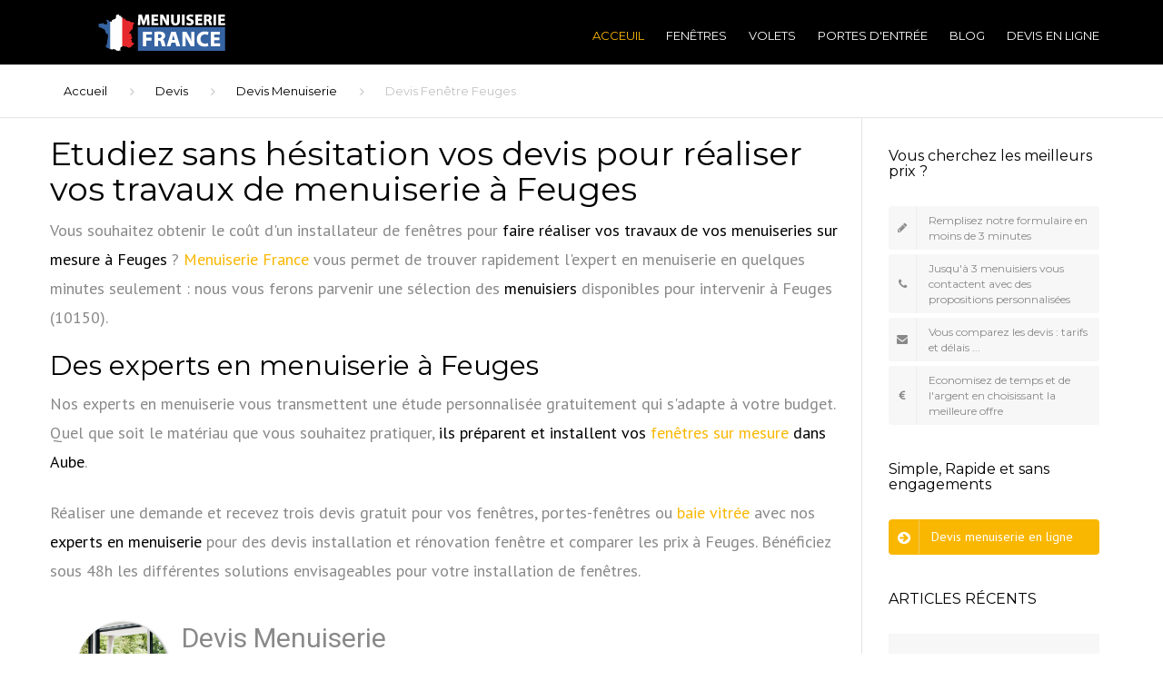

--- FILE ---
content_type: text/html; charset=UTF-8
request_url: https://www.menuiserie-france.com/devis/fenetre-champagne-ardenne/aube-10/devis-feuges-10150.html
body_size: 16664
content:
<!doctype html>
<html lang="fr">
	<head>
	<base href="https://www.menuiserie-france.com/">
<meta charset="UTF-8">
<meta name="viewport" content="width=device-width, initial-scale=1">
<title>Devis fenêtre Feuges : Comparez les prix [100% gratuit]</title>
<meta name="description" content="Obtenez jusqu'à 3 devis fenêtre Feuges en ligne et comparez les prix des meilleurs menuisiers (10150) qui vous proposent des tarifs pas cher après une étude approfondie de votre projet." />
<meta name="keywords" content="fenêtre pas cher Feuges,devis fenêtre Feuges,fenêtre Feuges,menuisier Feuges" />
<link rel="canonical" href="https://www.menuiserie-france.com/devis/fenetre-champagne-ardenne/aube-10/devis-feuges-10150.html" />
<meta name="author" content="Menuiserie France">
<!-- Browser Icon (favicon) -->
<link rel="icon" type="image/png" href="favicon.png" />
<!-- /Browser Icon (favicon) -->
<!-- Open Graph Meta-->
<meta property="og:title" content="Devis fenêtre Feuges : Comparez les prix [100% gratuit]" />
<meta property="og:type" content="website" />
<meta property="og:url" content="https://www.menuiserie-france.com/devis/fenetre-champagne-ardenne/aube-10/devis-feuges-10150.html" />
<meta property="og:image" content="images/logo.png" />
<meta property="og:site_name" content="Menuiserie France" />
<!-- /Open Graph Meta -->
<!-- Revolution Slider Stylesheets -->
<link rel="stylesheet" type="text/css" href="revolution/css/settings.css">
<link rel="stylesheet" type="text/css" href="revolution/css/layers.css">
<link rel="stylesheet" type="text/css" href="revolution/css/navigation.css">
<!-- /Revolution Slider Stylesheets -->
<link rel="stylesheet" type="text/css" href="https://fonts.googleapis.com/css?family=Montserrat:400,700">
<link rel="stylesheet" type="text/css" href="https://fonts.googleapis.com/css?family=PT+Sans:400,700,400italic">
<link rel="stylesheet" type="text/css" href="css/font-awesome.min.css">
<link rel="stylesheet" type="text/css" href="css/bootstrap.css">
<link rel="stylesheet" type="text/css" href="css/core.css">
<link rel="stylesheet" type="text/css" href="css/components.css">
<link rel="stylesheet" type="text/css" href="js/owlcarousel/assets/owl.carousel.css">
<link rel="stylesheet" type="text/css" href="css/swipebox.css">
<!-- /Include CSS Files -->

<!-- Global site tag (gtag.js) - Google Analytics -->
<script async src="https://www.googletagmanager.com/gtag/js?id=UA-89282102-11"></script>
<script>
  window.dataLayer = window.dataLayer || [];
  function gtag(){dataLayer.push(arguments);}
  gtag('js', new Date());

  gtag('config', 'UA-89282102-11');
</script>


   </head>
   <body class="fixed-footer stickyheader">
      <div class="site">
        <!-- Site Header -->
	<header class="site-header classic relative">
	<div class="container">
	   <div class="header-wrap clearfix">
		  <!-- Logo -->
		  <div class="logo pull-left">
			 <a href="/"> <img src="images/logo.png" alt="Menuiserie France" class="logo-img"> </a>
		  </div>
		  <!-- /Logo -->
		  <!-- Site navigation -->
		  <nav class="site-navigation pull-right">
			 <div class="mobile-wrap">
				<!-- Main menu -->
				<ul id="main-menu" class="main-menu">
				   <li class="menu-item current-menu-item"><a href="/">Acceuil</a></li>
				   <li class="menu-item menu-item-has-children"><a href="fenetres">Fenêtres</a>
					  <ul class="sub-menu">
						 <li class="menu-item"><a href="fenetres/fenetrealuminium">Fenêtre aluminium</a></li>
						 <li class="menu-item"><a href="fenetres/fenetrepvc">Fenêtre PVC</a></li>
						 <li class="menu-item"><a href="fenetres/portefenetre">Porte-fenêtre</a></li>
						 <li class="menu-item"><a href="fenetres/baievitree">Baie vitrée</a></li>
					  </ul>
				   </li>
				   <li class="menu-item menu-item-has-children"><a href="volets">Volets</a>
					  <ul class="sub-menu">
						 <li class="menu-item"><a href="volets/voletbattant">Volet battant</a></li>
						 <li class="menu-item"><a href="volets/voletcoulissant">Volet coulissant</a></li>
						 <li class="menu-item"><a href="volets/voletroulant">Volet roulant</a></li>
					  </ul>
				   </li>
				   <li class="menu-item menu-item-has-children"><a href="portesdentree">Portes d'entrée</a>
					  <ul class="sub-menu">
						 <li class="menu-item"><a href="portesdentree/portedentreealuminium">Porte d'entrée en aluminium</a></li>
						 <li class="menu-item"><a href="portesdentree/portedentreepvc">Porte d'entrée en PVC</a></li>
						 <li class="menu-item"><a href="portesdentree/portedentreeblindee">Porte blindée</a></li>
						 <li class="menu-item"><a href="portesdentree/portedentreemonobloc">Porte monobloc</a></li>
					  </ul>
				   </li>
				   <li class="menu-item"><a href="blog">Blog</a></li>
				    <li class="menu-item"><a href="devis">Devis en Ligne</a></li>
				</ul>
				<!-- /Main menu -->
			 </div>
			 <!-- Mobile navigation toggle -->
			 <button class="burger pull-right"> <span class="burger-top"></span> <span class="burger-middle"></span> <span class="burger-bottom"></span> </button>
			 <!-- /Mobile navigation toggle -->
		  </nav>
		  <!-- /Site navigation -->
	   </div>
	</div>
	<!-- /container -->
	</header>
	<!-- /Site Header -->         <main class="site-main">
            <!-- /Page header -->
            <!-- Breadcrumbs -->
            <div class="breadcrumb">
               <div class="container">
                  <ol>
                     <li><a href="./">Accueil</a></li>
                     <li><a href="devis">Devis</a></li>
					 <li><a href="devis/fenetre-champagne-ardenne/">Devis Menuiserie </a></li>
					 <li class="active">Devis Fenêtre Feuges</li>
                  </ol>
               </div>
            </div>
            <!-- /Breadcrumbs -->
            <div class="container">
               <div class="row">
                  <div class="page-content col-md-9 padding-bottom-xl">
					<div class="row">
						<div class="post-content">
						

<h1 class="page-title">Etudiez sans hésitation vos devis pour réaliser vos travaux de menuiserie à Feuges</h1><p>Vous souhaitez obtenir le coût d'un installateur de fenêtres pour <strong> faire réaliser vos travaux de vos menuiseries sur mesure à Feuges </strong> ? <a href='./'>Menuiserie France</a> vous permet de trouver rapidement l'expert en menuiserie en quelques minutes seulement : nous vous ferons parvenir une sélection des <strong>menuisiers</strong> disponibles pour intervenir à Feuges (10150).</p><h2>Des experts en menuiserie à Feuges</h2><p>Nos experts en menuiserie vous transmettent une étude personnalisée gratuitement qui s'adapte à votre budget. Quel que soit le matériau que vous souhaitez pratiquer, <strong>ils  préparent et installent vos <a href='/fenetres'>fenêtres sur mesure</a> dans Aube</strong>.</p><p>Réaliser une demande et recevez trois devis gratuit pour vos fenêtres, portes-fenêtres ou <a href='/fenetres/baievitree'>baie vitrée</a> avec nos <strong>experts en menuiserie</strong> pour des devis installation et rénovation fenêtre et comparer les prix à Feuges. Bénéficiez sous 48h les différentes solutions envisageables pour votre installation de fenêtres.</p>						</div>
                    </div>
                     <div class="row">
                        <div class="col-md-12">
							<div id="vdc4297760fd"></div>
							<script>
							vud_partenaire_id = '1340';
							vud_categorie_id = '10';
							var vud_js = document.createElement('script'); vud_js.type = 'text/javascript';
							vud_js.src = '//www.viteundevis.com/dc4297760f/'+vud_partenaire_id+'/'+vud_categorie_id+'/';
							var s = document.getElementsByTagName('script')[0];
							s.parentNode.insertBefore(vud_js, s);
							</script>
                        </div>
                     </div>
					 
					 <div class="row">
                        <div class="col-md-12">
						<h2 class="page-title">Changer ses fenêtres sans se faire arnaquer</h2>
							<iframe width="100%" height="400" src="https://www.youtube.com/embed/CFsSvj3hM-A" title="YouTube video player" frameborder="0" allow="accelerometer; autoplay; clipboard-write; encrypted-media; gyroscope; picture-in-picture" allowfullscreen></iframe>
							<p>Ces dernières années, la notion de fraude à la rénovation des fenêtres est de plus en plus souvent mentionnée. En effet, <a href="/blog/arnaques-remplacement-fenetres">les arnaques concernant les travaux de remplacement fenêtres</a> chez les particuliers se sont développées à un rythme déroutant. Tour d’horizon de toutes les informations à connaître pour éviter de se faire piéger.</p>
                        </div>
                     </div>
					 
<section class="section">
	<div class="container">
	  <div class="row">
			<h2 class="title">Exemple travaux fenêtres et menuiseries à Feuges</h2>
			<div class="testimonials">
			   <ul class="testimonial-wrap owl-carousel">
				  <li class="clearfix">
					 <p>Remplacement de 3 fenêtres bois 120 x 210 pour des fenêtres pvc coloris blanc double vitrage</p>
					 <div class="user pull-left">
						<div class="user-data pull-left">
						   <h3 class="name-user">Locataire : Nehmé L</h3>
						   <div class="rating" style="font-family: 'PT Sans', sans-serif;"><i class="fa fa-calendar"></i> 09 mars 2022</div>
						</div>
					 </div>
				  </li>
				  <li class="clearfix">
					 <p>Dépose et remplacement de 10 fenêtres en bois double vitrage</p>
					 <div class="user pull-left">
						<div class="user-data pull-left">
						   <h3 class="name-user">Propriétaire : LAROCHE J</h3>
						   <div class="rating" style="font-family: 'PT Sans', sans-serif;"><i class="fa fa-calendar"></i> 16 mai 2021</div>
						</div>
					 </div>
				  </li>
				  <li class="clearfix">
					 <p>Pose des fenêtres pvc (vitrage 4/20/4 et certifiées rt 2012) suivantes en applique (rénovation)sur des bâtis bois. Professionnels certifiés rge uniquement.</p>
					 <div class="user pull-left">
						<div class="user-data pull-left">
						   <h3 class="name-user">Locataire : Grisolet C</h3>
						   <div class="rating" style="font-family: 'PT Sans', sans-serif;"><i class="fa fa-calendar"></i> 25 mai 2021</div>
						</div>
					 </div>
				  </li>
				  <li class="clearfix">
					 <p>Pose en rénovation sur le châssis métal en double vitrage: 1 baie alu coulissante 1500x2450 1 baie alu fixe 2200x2500 1 baie alu coulissante 1500x2500 1 baie alu feixe 900x2500 1 baie alu coulissante 1700x1250 6 fenetres alu 660x2500</p>
					 <div class="user pull-left">
						<div class="user-data pull-left">
						   <h3 class="name-user">Propriétaire : Malivel D</h3>
						   <div class="rating" style="font-family: 'PT Sans', sans-serif;"><i class="fa fa-calendar"></i> 25 mars 2022</div>
						</div>
					 </div>
				  </li>
				  <li class="clearfix">
					 <p>Sur maison en rénovation changement des fenêtres et porte-fenetre ( actuellement bois simple vitrage) par installation fenetres et porte fenetre pvc blanc</p>
					 <div class="user pull-left">
						<div class="user-data pull-left">
						   <h3 class="name-user">Propriétaire : Fortas S</h3>
						   <div class="rating" style="font-family: 'PT Sans', sans-serif;"><i class="fa fa-calendar"></i> 26 décembre 2021</div>
						</div>
					 </div>
				  </li>
				  <li class="clearfix">
					 <p>4 porte fenetre en coulissant avec volets roulanté intégrés(monobloc) dimension des 4 portes fenêtres largeur:1580 hauteur:2150 2 fenêtres de dimension: largeur:1395 hauteur:2015 2fenêtres de dimension largeur:1000 hauteur:2015 2 fenêtres de dimension: largeur:1570 hauteur:1160</p>
					 <div class="user pull-left">
						<div class="user-data pull-left">
						   <h3 class="name-user">Locataire : Tatin G</h3>
						   <div class="rating" style="font-family: 'PT Sans', sans-serif;"><i class="fa fa-calendar"></i> 26 février 2021</div>
						</div>
					 </div>
				  </li>
				  <li class="clearfix">
					 <p>Bonjour. je souhaite réaliser les travaux suivants dépose des bâtis dépose des fenêtres du salon de 980 x 1600mm préparation des nouveaux bâti pour acceuillir les nouveaux montant pose des nouvelles fenêtres déjà acheté</p>
					 <div class="user pull-left">
						<div class="user-data pull-left">
						   <h3 class="name-user">Locataire : tarte D</h3>
						   <div class="rating" style="font-family: 'PT Sans', sans-serif;"><i class="fa fa-calendar"></i> 26 février 2022</div>
						</div>
					 </div>
				  </li>
				  <li class="clearfix">
					 <p>Fenêtre chêne bois / finition blanc/ double vitrage 4/16/4 4 fenêtres 175x140 oscillo battant droit / volet électrique 4 fenêtres 175x120 oscillo battant droit / volet électrique 4 fenêtres 150x140 oscillo battant droit</p>
					 <div class="user pull-left">
						<div class="user-data pull-left">
						   <h3 class="name-user">Propriétaire : Malivel c</h3>
						   <div class="rating" style="font-family: 'PT Sans', sans-serif;"><i class="fa fa-calendar"></i> 27 décembre 2021</div>
						</div>
					 </div>
				  </li>
			   </ul>
			   <div class="testimonial-owl-nav owl-nav pull-right">
				  <button class="owlprev"><i class="fa fa-angle-left"></i></button>
				  <button class="owlnext"><i class="fa fa-angle-right"></i></button>
			   </div>
			</div>
		</div>
	</div>
</section>
						
<h2>Menuisiers Fenêtres à Feuges et ses environs</h2>
	

<article class="post">
<header>
   <h3 class="post-title text-uppercase"> Gamso </h3>
   <ul class="post-meta">
	  <li> <i class="fa fa-user"></i> <span class="text-lowercase">Adresse :</span>  7 av Jean Moulin, 48000 MENDE</li>
	  	  <li> <i class="fa fa-calendar"></i> 37,6 km</li>
	  <li> <i class="fa fa-commenting-o"></i> de <strong>Feuges</strong> </li>
	     </ul>
</header>
<div class="post-content">
	<p class="post-desc"><strong>Services :</strong>   Pose de menuiserie en bois,&nbsp;Pose de menuiserie en PVC,&nbsp;Pose de menuiserie en aluminium,&nbsp;Pose de fenêtres,&nbsp;Pose de portes d&#039;entrée,&nbsp;Pose de portes intérieures,&nbsp;Pose de volets roulants,&nbsp;Pose de stores,&nbsp;Installation de vérandas,&nbsp;Pose de portes de garages,&nbsp;Pose de grilles,&nbsp;Pose de garde-corps en aluminium,&nbsp;Pose de placards,&nbsp;Pose de dressings,&nbsp;Installation de cuisines</p>	 	<div class="artisans">
	   <a href="https://www.chantiers-moins-chers.com/?pid=1340" target="_blank"> <i class="fa fa-arrow-circle-right"></i>  Etes-vous artisan ? Trouvez des chantiers moins chers </a>
	</div>
</div>
</article>
	

<article class="post">
<header>
   <h3 class="post-title text-uppercase"> Le Boterff Loïc (Sarl) </h3>
   <ul class="post-meta">
	  <li> <i class="fa fa-user"></i> <span class="text-lowercase">Adresse :</span>  215 chem des Traverses, ZA du Vinobre, 07200 LACHAPELLE SOUS AUBENAS</li>
	  	  <li> <i class="fa fa-calendar"></i> 38,0 km</li>
	  <li> <i class="fa fa-commenting-o"></i> de <strong>Feuges</strong> </li>
	     </ul>
</header>
<div class="post-content">
	<p class="post-desc"><strong>Services :</strong>   Travaux de menuiserie en PVC, en aluminium, en bois,&nbsp;Vente de stores, de volets,&nbsp;Installation de stores, de volets,&nbsp;Isolation de combles perdus par soufflage de laine minérale, d&#039;ouate de cellulose,&nbsp;Devis gratuit</p>	 <p class="post-desc"><strong>Certifications :</strong>   RGE,&nbsp;Qualibat,&nbsp;CSTB,&nbsp;FEEBat,&nbsp;Applicateur exclusif agréé Univercell</p>	<div class="artisans">
	   <a href="https://www.chantiers-moins-chers.com/?pid=1340" target="_blank"> <i class="fa fa-arrow-circle-right"></i>  Etes-vous artisan ? Trouvez des chantiers moins chers </a>
	</div>
</div>
</article>
	

<article class="post">
<header>
   <h3 class="post-title text-uppercase"> AJC Menuiseries </h3>
   <ul class="post-meta">
	  <li> <i class="fa fa-user"></i> <span class="text-lowercase">Adresse :</span>  50 imp de la Bedosse pist OASIS 2, 30100 ALÈS</li>
	  	  <li> <i class="fa fa-calendar"></i> 39,0 km</li>
	  <li> <i class="fa fa-commenting-o"></i> de <strong>Feuges</strong> </li>
	     </ul>
</header>
<div class="post-content">
	<p class="post-desc"><strong>Services :</strong>   Portillons, portails avec ou sans motorisation, garde-corps et clôtures,&nbsp;Portes de garage enroulables, sectionnelles, battantes,&nbsp;Portes de garage enroulables,&nbsp;Stores extérieurs, coffres, cassettes, monoblocs, abris double pente, bannettes à projection,&nbsp;Stores extérieurs,&nbsp;projection,&nbsp;brise-soleil orientables,&nbsp;Pergolas toile, lames vélum,&nbsp;Crédences de cuisine en verre trempé et décoré sur-mesure,&nbsp;sur-mesure,&nbsp;Portes en verre trempé et décoré sur-mesure,&nbsp;Portes en verre,&nbsp;Parois de salle de bains en verre trempé et décoré sur-mesure,&nbsp;Moustiquaires enroulables, coulissantes,&nbsp;Vérandas sur-mesure, contemporaines, préaux,&nbsp;Vérandas sur-mesure,&nbsp;préaux,&nbsp;Dressings,&nbsp;Isolation des combles par soufflage de laine de verre ISOVER,&nbsp;isolation des combles par Comblissimo Isover,&nbsp;pose de garde-corps,&nbsp;installateur de porte, de porte de garage,&nbsp;installateur de porte,&nbsp;porte de garage,&nbsp;fabricant de porte de garage,&nbsp;Service après-vente,&nbsp;installateur de porte de garage,&nbsp;Devis gratuits,&nbsp;Conseils,&nbsp;extension de véranda</p>	 <p class="post-desc"><strong>Certifications :</strong>   RGE Qualibat,&nbsp;Partenaire Solutions Habitat d&#039;EDF</p>	<div class="artisans">
	   <a href="https://www.chantiers-moins-chers.com/?pid=1340" target="_blank"> <i class="fa fa-arrow-circle-right"></i>  Etes-vous artisan ? Trouvez des chantiers moins chers </a>
	</div>
</div>
</article>
	

<article class="post">
<header>
   <h3 class="post-title text-uppercase"> Alès Alu Fermetures (AAF) </h3>
   <ul class="post-meta">
	  <li> <i class="fa fa-user"></i> <span class="text-lowercase">Adresse :</span>  97 traverse Perrache, 30100 ALES</li>
	  	  <li> <i class="fa fa-calendar"></i> 38,1 km</li>
	  <li> <i class="fa fa-commenting-o"></i> de <strong>Feuges</strong> </li>
	     </ul>
</header>
<div class="post-content">
	<p class="post-desc"><strong>Services :</strong>   Fourniture et pose de fenêtres en PVC,&nbsp;Fourniture et pose de fenêtres en ALUMINIUM RTH,&nbsp;Fourniture et pose de baies vitrées coulissantes,&nbsp;Fourniture et pose de volets roulants motorisés ou manuels,&nbsp;Fourniture et pose de volets battants aluminium ou PVC,&nbsp;Fourniture et pose de brise-soleil à lames aluminium,&nbsp;Fourniture et pose de portes d&#039;entrée aluminium ou PVC,&nbsp;Grand choix de coloris et de vitrages,&nbsp;Fourniture et pose de portes sectionnelles,&nbsp;Fourniture et pose de toutes portes de garage,&nbsp;Fourniture et pose de stores intérieurs,&nbsp;Fourniture et pose de stores extérieurs de terrasse,&nbsp;Devis gratuit à vos mesures,&nbsp;Service après-vente et garantie décennale</p>	 <p class="post-desc"><strong>Certifications :</strong>   Qualibat RGE,&nbsp;Artisan,&nbsp;Centre de gestion agréé</p>	<div class="artisans">
	   <a href="https://www.chantiers-moins-chers.com/?pid=1340" target="_blank"> <i class="fa fa-arrow-circle-right"></i>  Etes-vous artisan ? Trouvez des chantiers moins chers </a>
	</div>
</div>
</article>
	

<article class="post">
<header>
   <h3 class="post-title text-uppercase"> A. Baie Rénov </h3>
   <ul class="post-meta">
	  <li> <i class="fa fa-user"></i> <span class="text-lowercase">Adresse :</span>  6 r Danton, 30100 ALÈS</li>
	  	  <li> <i class="fa fa-calendar"></i> 37,7 km</li>
	  <li> <i class="fa fa-commenting-o"></i> de <strong>Feuges</strong> </li>
	     </ul>
</header>
<div class="post-content">
	<p class="post-desc"><strong>Services :</strong>   Pose de fenêtres,&nbsp;Pose portes fenêtres,&nbsp;Pose de volets,&nbsp;Pose de portes,&nbsp;Pose de moustiquaires,&nbsp;Travaux de menuiserie en PVC,&nbsp;Travaux sur-mesure,&nbsp;changement de fenêtre,&nbsp;Fabrication de fenêtres,&nbsp;Installateur de fenêtre en PVC,&nbsp;Travaux de menuiserie en bois,&nbsp;Travaux de menuiserie en aluminium,&nbsp;Fabrication de portes,&nbsp;Fabrication de moustiquaires,&nbsp;Fabrication de volets,&nbsp;Fabrication de volets roulants,&nbsp;Pose de volets roulants,&nbsp;Service après-vente,&nbsp;pose de fenêtre,&nbsp;rénovation de fenêtre,&nbsp;pose de fenêtre en pvc,&nbsp;pose de fenêtre de toit,&nbsp;rénovation de fenêtre en pvc,&nbsp;menuiserie artisanale,&nbsp;pose de baie vitrée,&nbsp;rénovation de menuiserie pvc,&nbsp;menuiserie sur mesure</p>	 <p class="post-desc"><strong>Certifications :</strong>   RGE Qualibat</p>	<div class="artisans">
	   <a href="https://www.chantiers-moins-chers.com/?pid=1340" target="_blank"> <i class="fa fa-arrow-circle-right"></i>  Etes-vous artisan ? Trouvez des chantiers moins chers </a>
	</div>
</div>
</article>
	

<article class="post">
<header>
   <h3 class="post-title text-uppercase"> TECHNIC&#039;ALU </h3>
   <ul class="post-meta">
	  <li> <i class="fa fa-user"></i> <span class="text-lowercase">Adresse :</span>  1 chem Caves, 30340 SAINT PRIVAT DES VIEUX</li>
	  	  <li> <i class="fa fa-calendar"></i> 35,9 km</li>
	  <li> <i class="fa fa-commenting-o"></i> de <strong>Feuges</strong> </li>
	     </ul>
</header>
<div class="post-content">
	<p class="post-desc"><strong>Services :</strong>   Fabrication,&nbsp;Pose,&nbsp;Choix de différentes gammes, couleurs, textures,&nbsp;3 types de finitions : brillante, satinée ou givrée,&nbsp;Devis gratuit</p>	 <p class="post-desc"><strong>Certifications :</strong>   Qualibat RGE,&nbsp;Artisan</p>	<div class="artisans">
	   <a href="https://www.chantiers-moins-chers.com/?pid=1340" target="_blank"> <i class="fa fa-arrow-circle-right"></i>  Etes-vous artisan ? Trouvez des chantiers moins chers </a>
	</div>
</div>
</article>
	

<article class="post">
<header>
   <h3 class="post-title text-uppercase"> Stores et Habitat </h3>
   <ul class="post-meta">
	  <li> <i class="fa fa-user"></i> <span class="text-lowercase">Adresse :</span>  140 r des Soyeux, ZI Bois Redon Sud, 07170 LAVILLEDIEU</li>
	  	  <li> <i class="fa fa-calendar"></i> 43,3 km</li>
	  <li> <i class="fa fa-commenting-o"></i> de <strong>Feuges</strong> </li>
	     </ul>
</header>
<div class="post-content">
	<p class="post-desc"><strong>Services :</strong>   Pose de menuiseries PVC, Alu,&nbsp;Pose de fenêtres,&nbsp;Pose de stores,&nbsp;Pose de volets roulants,&nbsp;Réalisation et pose de vérandas,&nbsp;Pose de pergolas,&nbsp;Pose de fenêtres en PVC,&nbsp;Pose de fenêtres en aluminium,&nbsp;Pose de volets battants,&nbsp;Pose de portails,&nbsp;Pose de portes,&nbsp;Pose de portes de garage,&nbsp;Pose de garde corps,&nbsp;changement de fenêtre,&nbsp;pose de porte-fenêtre,&nbsp;pose de fenêtre</p>	 <p class="post-desc"><strong>Certifications :</strong>   Qualibat RGE</p>	<div class="artisans">
	   <a href="https://www.chantiers-moins-chers.com/?pid=1340" target="_blank"> <i class="fa fa-arrow-circle-right"></i>  Etes-vous artisan ? Trouvez des chantiers moins chers </a>
	</div>
</div>
</article>
	

<article class="post">
<header>
   <h3 class="post-title text-uppercase"> TRYBA </h3>
   <ul class="post-meta">
	  <li> <i class="fa fa-user"></i> <span class="text-lowercase">Adresse :</span>  2 av Père Coudrin, 48000 MENDE</li>
	  	  <li> <i class="fa fa-calendar"></i> 35,0 km</li>
	  <li> <i class="fa fa-commenting-o"></i> de <strong>Feuges</strong> </li>
	     </ul>
</header>
<div class="post-content">
	<p class="post-desc"><strong>Services :</strong>   Fabrication sur-mesure,&nbsp;Devis gratuit,&nbsp;Service après-vente</p>	 <p class="post-desc"><strong>Certifications :</strong>   Garantie 30 ans</p>	<div class="artisans">
	   <a href="https://www.chantiers-moins-chers.com/?pid=1340" target="_blank"> <i class="fa fa-arrow-circle-right"></i>  Etes-vous artisan ? Trouvez des chantiers moins chers </a>
	</div>
</div>
</article>
	

<article class="post">
<header>
   <h3 class="post-title text-uppercase"> Miroiterie Vivaraise </h3>
   <ul class="post-meta">
	  <li> <i class="fa fa-user"></i> <span class="text-lowercase">Adresse :</span>  23 chem de Haut Ripotier, 07200 AUBENAS</li>
	  	  <li> <i class="fa fa-calendar"></i> 41,4 km</li>
	  <li> <i class="fa fa-commenting-o"></i> de <strong>Feuges</strong> </li>
	     </ul>
</header>
<div class="post-content">
	<p class="post-desc"><strong>Services :</strong>   Réparation de volet roulant,&nbsp;Pose de volet roulant,&nbsp;Remplacement de tous produits verriers,&nbsp;Découpe de tous produits verriers,&nbsp;Devis gratuit,&nbsp;Service après-vente,&nbsp;Menuiseries en PVC, ALU ET MIXTES,&nbsp;Stores extérieurs,&nbsp;Stores intérieurs,&nbsp;Moustiquaires,&nbsp;Portes en PVC,&nbsp;Portes en aluminium</p>	 <p class="post-desc"><strong>Certifications :</strong>   Certifiée QUALIBAT 3511 RGE N°1516 efficacité énergétique</p>	<div class="artisans">
	   <a href="https://www.chantiers-moins-chers.com/?pid=1340" target="_blank"> <i class="fa fa-arrow-circle-right"></i>  Etes-vous artisan ? Trouvez des chantiers moins chers </a>
	</div>
</div>
</article>
	

<article class="post">
<header>
   <h3 class="post-title text-uppercase"> Pascal Menuiserie </h3>
   <ul class="post-meta">
	  <li> <i class="fa fa-user"></i> <span class="text-lowercase">Adresse :</span>  494 rte St Ambroix, 30520 SAINT MARTIN DE VALGALGUES</li>
	  	  <li> <i class="fa fa-calendar"></i> 30,7 km</li>
	  <li> <i class="fa fa-commenting-o"></i> de <strong>Feuges</strong> </li>
	     </ul>
</header>
<div class="post-content">
	<p class="post-desc"><strong>Services :</strong>   changement de fenêtre,&nbsp;fabricant de fenêtre,&nbsp;Pose de vérandas</p>	 	<div class="artisans">
	   <a href="https://www.chantiers-moins-chers.com/?pid=1340" target="_blank"> <i class="fa fa-arrow-circle-right"></i>  Etes-vous artisan ? Trouvez des chantiers moins chers </a>
	</div>
</div>
</article>
	

<article class="post">
<header>
   <h3 class="post-title text-uppercase"> Panda Fermetures SARL </h3>
   <ul class="post-meta">
	  <li> <i class="fa fa-user"></i> <span class="text-lowercase">Adresse :</span>  7 r Vallon du Serre Blanc, 30140 BOISSET ET GAUJAC</li>
	  	  <li> <i class="fa fa-calendar"></i> 44,4 km</li>
	  <li> <i class="fa fa-commenting-o"></i> de <strong>Feuges</strong> </li>
	     </ul>
</header>
<div class="post-content">
	<p class="post-desc"><strong>Services :</strong>   livraison à domicile,&nbsp;changement de fenêtre,&nbsp;rénovation de fenêtre,&nbsp;menuiserie haut de gamme,&nbsp;remplacement de vitre cassée,&nbsp;remplacement de double vitrage,&nbsp;dépannage de porte de garage,&nbsp;dépannage de volet roulant ,&nbsp;serrurier pour rideau métallique</p>	 	<div class="artisans">
	   <a href="https://www.chantiers-moins-chers.com/?pid=1340" target="_blank"> <i class="fa fa-arrow-circle-right"></i>  Etes-vous artisan ? Trouvez des chantiers moins chers </a>
	</div>
</div>
</article>
	

<article class="post">
<header>
   <h3 class="post-title text-uppercase"> La boutique du menuisier JPM Menuiserie Adhérent </h3>
   <ul class="post-meta">
	  <li> <i class="fa fa-user"></i> <span class="text-lowercase">Adresse :</span>  10 imp Brugière, 07200 VOGUE</li>
	  	  <li> <i class="fa fa-calendar"></i> 39,4 km</li>
	  <li> <i class="fa fa-commenting-o"></i> de <strong>Feuges</strong> </li>
	     </ul>
</header>
<div class="post-content">
	<p class="post-desc"><strong>Services :</strong>   conception,&nbsp;fabrication,&nbsp;pose,&nbsp;services après vente</p>	 	<div class="artisans">
	   <a href="https://www.chantiers-moins-chers.com/?pid=1340" target="_blank"> <i class="fa fa-arrow-circle-right"></i>  Etes-vous artisan ? Trouvez des chantiers moins chers </a>
	</div>
</div>
</article>
	

<article class="post">
<header>
   <h3 class="post-title text-uppercase"> ARDECHE ISOLATION </h3>
   <ul class="post-meta">
	  <li> <i class="fa fa-user"></i> <span class="text-lowercase">Adresse :</span>  Les Blaches 930 rte d&#039;aubenas, 07110 UZER</li>
	  	  <li> <i class="fa fa-calendar"></i> 33,3 km</li>
	  <li> <i class="fa fa-commenting-o"></i> de <strong>Feuges</strong> </li>
	     </ul>
</header>
<div class="post-content">
	<p class="post-desc"><strong>Services :</strong>   aménagement des combles,&nbsp;thermographie,&nbsp;nettoyage de toitures, de murs,&nbsp;devis,&nbsp;pose de VMC (ventilation mécanique contrôlée).,&nbsp;crédit impôt,&nbsp;isolation des combles</p>	 <p class="post-desc"><strong>Certifications :</strong>   Eco-Artisan RGE,&nbsp;Qualibat RGE</p>	<div class="artisans">
	   <a href="https://www.chantiers-moins-chers.com/?pid=1340" target="_blank"> <i class="fa fa-arrow-circle-right"></i>  Etes-vous artisan ? Trouvez des chantiers moins chers </a>
	</div>
</div>
</article>
	

<article class="post">
<header>
   <h3 class="post-title text-uppercase"> ARDECHE ISOLATION </h3>
   <ul class="post-meta">
	  <li> <i class="fa fa-user"></i> <span class="text-lowercase">Adresse :</span>  Les Blaches 930 rte d&#039;aubenas, 07110 UZER</li>
	  	  <li> <i class="fa fa-calendar"></i> 33,3 km</li>
	  <li> <i class="fa fa-commenting-o"></i> de <strong>Feuges</strong> </li>
	     </ul>
</header>
<div class="post-content">
	<p class="post-desc"><strong>Services :</strong>   aménagement des combles,&nbsp;thermographie,&nbsp;nettoyage de toitures, de murs,&nbsp;devis,&nbsp;pose de VMC (ventilation mécanique contrôlée).,&nbsp;crédit impôt,&nbsp;isolation des combles</p>	 <p class="post-desc"><strong>Certifications :</strong>   Eco-Artisan RGE,&nbsp;Qualibat RGE</p>	<div class="artisans">
	   <a href="https://www.chantiers-moins-chers.com/?pid=1340" target="_blank"> <i class="fa fa-arrow-circle-right"></i>  Etes-vous artisan ? Trouvez des chantiers moins chers </a>
	</div>
</div>
</article>
	

<article class="post">
<header>
   <h3 class="post-title text-uppercase"> Habitat Diffusion Services </h3>
   <ul class="post-meta">
	  <li> <i class="fa fa-user"></i> <span class="text-lowercase">Adresse :</span>  19 bd Henri Bourrillon, 48000 MENDE</li>
	  	  <li> <i class="fa fa-calendar"></i> 35,5 km</li>
	  <li> <i class="fa fa-commenting-o"></i> de <strong>Feuges</strong> </li>
	     </ul>
</header>
<div class="post-content">
	<p class="post-desc"><strong>Services :</strong>   fabrication,&nbsp;vente,&nbsp;pose,&nbsp;motorisation,&nbsp;réparation,&nbsp;service après-vente,&nbsp;conseils personnalisés,&nbsp;devis gratuit</p>	 	<div class="artisans">
	   <a href="https://www.chantiers-moins-chers.com/?pid=1340" target="_blank"> <i class="fa fa-arrow-circle-right"></i>  Etes-vous artisan ? Trouvez des chantiers moins chers </a>
	</div>
</div>
</article>
	

<article class="post">
<header>
   <h3 class="post-title text-uppercase"> Le Boterff Loïc (Sarl) </h3>
   <ul class="post-meta">
	  <li> <i class="fa fa-user"></i> <span class="text-lowercase">Adresse :</span>  215 chem des Traverses, ZA du Vinobre, 07200 LACHAPELLE SOUS AUBENAS</li>
	  	  <li> <i class="fa fa-calendar"></i> 38,0 km</li>
	  <li> <i class="fa fa-commenting-o"></i> de <strong>Feuges</strong> </li>
	     </ul>
</header>
<div class="post-content">
		 	<div class="artisans">
	   <a href="https://www.chantiers-moins-chers.com/?pid=1340" target="_blank"> <i class="fa fa-arrow-circle-right"></i>  Etes-vous artisan ? Trouvez des chantiers moins chers </a>
	</div>
</div>
</article>
	

<article class="post">
<header>
   <h3 class="post-title text-uppercase"> ATC Construction Expert Fenêtre </h3>
   <ul class="post-meta">
	  <li> <i class="fa fa-user"></i> <span class="text-lowercase">Adresse :</span>  910 chem Persedes, 07170 LAVILLEDIEU</li>
	  	  <li> <i class="fa fa-calendar"></i> 43,7 km</li>
	  <li> <i class="fa fa-commenting-o"></i> de <strong>Feuges</strong> </li>
	     </ul>
</header>
<div class="post-content">
		 	<div class="artisans">
	   <a href="https://www.chantiers-moins-chers.com/?pid=1340" target="_blank"> <i class="fa fa-arrow-circle-right"></i>  Etes-vous artisan ? Trouvez des chantiers moins chers </a>
	</div>
</div>
</article>
	

<article class="post">
<header>
   <h3 class="post-title text-uppercase"> Menuiserie Concept 48 EIRL </h3>
   <ul class="post-meta">
	  <li> <i class="fa fa-user"></i> <span class="text-lowercase">Adresse :</span>  12 r Draine, 48000 MENDE</li>
	  	  <li> <i class="fa fa-calendar"></i> 35,4 km</li>
	  <li> <i class="fa fa-commenting-o"></i> de <strong>Feuges</strong> </li>
	     </ul>
</header>
<div class="post-content">
	<p class="post-desc"><strong>Services :</strong>   menuiserie d&#039;agencement,&nbsp;menuiserie aluminium,&nbsp;menuiserie PVC,&nbsp;menuiserie bois,&nbsp;restauration de menuiserie,&nbsp;menuiserie sur mesure,&nbsp;menuiserie artisanale,&nbsp;livraison à domicile,&nbsp;vente en ligne,&nbsp;retrait en magasin</p>	 	<div class="artisans">
	   <a href="https://www.chantiers-moins-chers.com/?pid=1340" target="_blank"> <i class="fa fa-arrow-circle-right"></i>  Etes-vous artisan ? Trouvez des chantiers moins chers </a>
	</div>
</div>
</article>
	

<article class="post">
<header>
   <h3 class="post-title text-uppercase"> Caséo Spécimen </h3>
   <ul class="post-meta">
	  <li> <i class="fa fa-user"></i> <span class="text-lowercase">Adresse :</span>  9 Ter chem Ponson, 07200 AUBENAS</li>
	  	  <li> <i class="fa fa-calendar"></i> 42,0 km</li>
	  <li> <i class="fa fa-commenting-o"></i> de <strong>Feuges</strong> </li>
	     </ul>
</header>
<div class="post-content">
		 	<div class="artisans">
	   <a href="https://www.chantiers-moins-chers.com/?pid=1340" target="_blank"> <i class="fa fa-arrow-circle-right"></i>  Etes-vous artisan ? Trouvez des chantiers moins chers </a>
	</div>
</div>
</article>
	

<article class="post">
<header>
   <h3 class="post-title text-uppercase"> TRYBA </h3>
   <ul class="post-meta">
	  <li> <i class="fa fa-user"></i> <span class="text-lowercase">Adresse :</span>  2 av Père Coudrin, 48000 MENDE</li>
	  	  <li> <i class="fa fa-calendar"></i> 35,0 km</li>
	  <li> <i class="fa fa-commenting-o"></i> de <strong>Feuges</strong> </li>
	     </ul>
</header>
<div class="post-content">
		 	<div class="artisans">
	   <a href="https://www.chantiers-moins-chers.com/?pid=1340" target="_blank"> <i class="fa fa-arrow-circle-right"></i>  Etes-vous artisan ? Trouvez des chantiers moins chers </a>
	</div>
</div>
</article>
	
					 
					<div class="row">
                        <div class="col-md-12">
							<ul>
						<li class="col-lg-12">
						<i class="flaticon-right11"></i>Aube						<ul>
													<li class="col-lg-3 col-md-3 col-sm-12 col-xs-12">
								<a href="/devis/fenetre-champagne-ardenne/aube-10/devis-ailleville-10200.html">Devis menuiserie fenêtre Ailleville</a>
							</li>
													<li class="col-lg-3 col-md-3 col-sm-12 col-xs-12">
								<a href="/devis/fenetre-champagne-ardenne/aube-10/devis-aix-en-othe-10160.html">Devis menuiserie fenêtre Aix-en-Othe</a>
							</li>
													<li class="col-lg-3 col-md-3 col-sm-12 col-xs-12">
								<a href="/devis/fenetre-champagne-ardenne/aube-10/devis-allibaudieres-10700.html">Devis menuiserie fenêtre Allibaudières</a>
							</li>
													<li class="col-lg-3 col-md-3 col-sm-12 col-xs-12">
								<a href="/devis/fenetre-champagne-ardenne/aube-10/devis-amance-10140.html">Devis menuiserie fenêtre Amance</a>
							</li>
													<li class="col-lg-3 col-md-3 col-sm-12 col-xs-12">
								<a href="/devis/fenetre-champagne-ardenne/aube-10/devis-arcis-sur-aube-10700.html">Devis menuiserie fenêtre Arcis-sur-Aube</a>
							</li>
													<li class="col-lg-3 col-md-3 col-sm-12 col-xs-12">
								<a href="/devis/fenetre-champagne-ardenne/aube-10/devis-arconville-10200.html">Devis menuiserie fenêtre Arconville</a>
							</li>
													<li class="col-lg-3 col-md-3 col-sm-12 col-xs-12">
								<a href="/devis/fenetre-champagne-ardenne/aube-10/devis-argancon-10140.html">Devis menuiserie fenêtre Argançon</a>
							</li>
													<li class="col-lg-3 col-md-3 col-sm-12 col-xs-12">
								<a href="/devis/fenetre-champagne-ardenne/aube-10/devis-arrelles-10340.html">Devis menuiserie fenêtre Arrelles</a>
							</li>
													<li class="col-lg-3 col-md-3 col-sm-12 col-xs-12">
								<a href="/devis/fenetre-champagne-ardenne/aube-10/devis-arrembecourt-10330.html">Devis menuiserie fenêtre Arrembécourt</a>
							</li>
													<li class="col-lg-3 col-md-3 col-sm-12 col-xs-12">
								<a href="/devis/fenetre-champagne-ardenne/aube-10/devis-arrentieres-10200.html">Devis menuiserie fenêtre Arrentières</a>
							</li>
													<li class="col-lg-3 col-md-3 col-sm-12 col-xs-12">
								<a href="/devis/fenetre-champagne-ardenne/aube-10/devis-arsonval-10200.html">Devis menuiserie fenêtre Arsonval</a>
							</li>
													<li class="col-lg-3 col-md-3 col-sm-12 col-xs-12">
								<a href="/devis/fenetre-champagne-ardenne/aube-10/devis-assenay-10320.html">Devis menuiserie fenêtre Assenay</a>
							</li>
													<li class="col-lg-3 col-md-3 col-sm-12 col-xs-12">
								<a href="/devis/fenetre-champagne-ardenne/aube-10/devis-assencieres-10220.html">Devis menuiserie fenêtre Assencières</a>
							</li>
													<li class="col-lg-3 col-md-3 col-sm-12 col-xs-12">
								<a href="/devis/fenetre-champagne-ardenne/aube-10/devis-aubeterre-10150.html">Devis menuiserie fenêtre Aubeterre</a>
							</li>
													<li class="col-lg-3 col-md-3 col-sm-12 col-xs-12">
								<a href="/devis/fenetre-champagne-ardenne/aube-10/devis-aulnay-10240.html">Devis menuiserie fenêtre Aulnay</a>
							</li>
													<li class="col-lg-3 col-md-3 col-sm-12 col-xs-12">
								<a href="/devis/fenetre-champagne-ardenne/aube-10/devis-auxon-10130.html">Devis menuiserie fenêtre Auxon</a>
							</li>
													<li class="col-lg-3 col-md-3 col-sm-12 col-xs-12">
								<a href="/devis/fenetre-champagne-ardenne/aube-10/devis-avant-les-marcilly-10400.html">Devis menuiserie fenêtre Avant-lès-Marcilly</a>
							</li>
													<li class="col-lg-3 col-md-3 col-sm-12 col-xs-12">
								<a href="/devis/fenetre-champagne-ardenne/aube-10/devis-avant-les-ramerupt-10240.html">Devis menuiserie fenêtre Avant-lès-Ramerupt</a>
							</li>
													<li class="col-lg-3 col-md-3 col-sm-12 col-xs-12">
								<a href="/devis/fenetre-champagne-ardenne/aube-10/devis-avirey-lingey-10340.html">Devis menuiserie fenêtre Avirey-Lingey</a>
							</li>
													<li class="col-lg-3 col-md-3 col-sm-12 col-xs-12">
								<a href="/devis/fenetre-champagne-ardenne/aube-10/devis-avon-la-peze-10290.html">Devis menuiserie fenêtre Avon-la-Pèze</a>
							</li>
													<li class="col-lg-3 col-md-3 col-sm-12 col-xs-12">
								<a href="/devis/fenetre-champagne-ardenne/aube-10/devis-avreuil-10130.html">Devis menuiserie fenêtre Avreuil</a>
							</li>
													<li class="col-lg-3 col-md-3 col-sm-12 col-xs-12">
								<a href="/devis/fenetre-champagne-ardenne/aube-10/devis-bagneux-la-fosse-10340.html">Devis menuiserie fenêtre Bagneux-la-Fosse</a>
							</li>
													<li class="col-lg-3 col-md-3 col-sm-12 col-xs-12">
								<a href="/devis/fenetre-champagne-ardenne/aube-10/devis-bailly-le-franc-10330.html">Devis menuiserie fenêtre Bailly-le-Franc</a>
							</li>
													<li class="col-lg-3 col-md-3 col-sm-12 col-xs-12">
								<a href="/devis/fenetre-champagne-ardenne/aube-10/devis-balignicourt-10330.html">Devis menuiserie fenêtre Balignicourt</a>
							</li>
													<li class="col-lg-3 col-md-3 col-sm-12 col-xs-12">
								<a href="/devis/fenetre-champagne-ardenne/aube-10/devis-balnot-la-grange-10210.html">Devis menuiserie fenêtre Balnot-la-Grange</a>
							</li>
													<li class="col-lg-3 col-md-3 col-sm-12 col-xs-12">
								<a href="/devis/fenetre-champagne-ardenne/aube-10/devis-balnot-sur-laignes-10110.html">Devis menuiserie fenêtre Balnot-sur-Laignes</a>
							</li>
													<li class="col-lg-3 col-md-3 col-sm-12 col-xs-12">
								<a href="/devis/fenetre-champagne-ardenne/aube-10/devis-barberey-saint-sulpice-10600.html">Devis menuiserie fenêtre Barberey-Saint-Sulpice</a>
							</li>
													<li class="col-lg-3 col-md-3 col-sm-12 col-xs-12">
								<a href="/devis/fenetre-champagne-ardenne/aube-10/devis-barbuise-10400.html">Devis menuiserie fenêtre Barbuise</a>
							</li>
													<li class="col-lg-3 col-md-3 col-sm-12 col-xs-12">
								<a href="/devis/fenetre-champagne-ardenne/aube-10/devis-bar-sur-aube-10200.html">Devis menuiserie fenêtre Bar-sur-Aube</a>
							</li>
													<li class="col-lg-3 col-md-3 col-sm-12 col-xs-12">
								<a href="/devis/fenetre-champagne-ardenne/aube-10/devis-bar-sur-seine-10110.html">Devis menuiserie fenêtre Bar-sur-Seine</a>
							</li>
													<li class="col-lg-3 col-md-3 col-sm-12 col-xs-12">
								<a href="/devis/fenetre-champagne-ardenne/aube-10/devis-bayel-10310.html">Devis menuiserie fenêtre Bayel</a>
							</li>
													<li class="col-lg-3 col-md-3 col-sm-12 col-xs-12">
								<a href="/devis/fenetre-champagne-ardenne/aube-10/devis-beauvoir-sur-sarce-10340.html">Devis menuiserie fenêtre Beauvoir-sur-Sarce</a>
							</li>
													<li class="col-lg-3 col-md-3 col-sm-12 col-xs-12">
								<a href="/devis/fenetre-champagne-ardenne/aube-10/devis-bercenay-en-othe-10190.html">Devis menuiserie fenêtre Bercenay-en-Othe</a>
							</li>
													<li class="col-lg-3 col-md-3 col-sm-12 col-xs-12">
								<a href="/devis/fenetre-champagne-ardenne/aube-10/devis-bercenay-le-hayer-10290.html">Devis menuiserie fenêtre Bercenay-le-Hayer</a>
							</li>
													<li class="col-lg-3 col-md-3 col-sm-12 col-xs-12">
								<a href="/devis/fenetre-champagne-ardenne/aube-10/devis-bergeres-10200.html">Devis menuiserie fenêtre Bergères</a>
							</li>
													<li class="col-lg-3 col-md-3 col-sm-12 col-xs-12">
								<a href="/devis/fenetre-champagne-ardenne/aube-10/devis-bernon-10130.html">Devis menuiserie fenêtre Bernon</a>
							</li>
													<li class="col-lg-3 col-md-3 col-sm-12 col-xs-12">
								<a href="/devis/fenetre-champagne-ardenne/aube-10/devis-bertignolles-10110.html">Devis menuiserie fenêtre Bertignolles</a>
							</li>
													<li class="col-lg-3 col-md-3 col-sm-12 col-xs-12">
								<a href="/devis/fenetre-champagne-ardenne/aube-10/devis-berulle-10160.html">Devis menuiserie fenêtre Bérulle</a>
							</li>
													<li class="col-lg-3 col-md-3 col-sm-12 col-xs-12">
								<a href="/devis/fenetre-champagne-ardenne/aube-10/devis-betignicourt-10500.html">Devis menuiserie fenêtre Bétignicourt</a>
							</li>
													<li class="col-lg-3 col-md-3 col-sm-12 col-xs-12">
								<a href="/devis/fenetre-champagne-ardenne/aube-10/devis-beurey-10140.html">Devis menuiserie fenêtre Beurey</a>
							</li>
													<li class="col-lg-3 col-md-3 col-sm-12 col-xs-12">
								<a href="/devis/fenetre-champagne-ardenne/aube-10/devis-blaincourt-sur-aube-10500.html">Devis menuiserie fenêtre Blaincourt-sur-Aube</a>
							</li>
													<li class="col-lg-3 col-md-3 col-sm-12 col-xs-12">
								<a href="/devis/fenetre-champagne-ardenne/aube-10/devis-blignicourt-10500.html">Devis menuiserie fenêtre Blignicourt</a>
							</li>
													<li class="col-lg-3 col-md-3 col-sm-12 col-xs-12">
								<a href="/devis/fenetre-champagne-ardenne/aube-10/devis-les-bordes-aumont-10800.html">Devis menuiserie fenêtre Les Bordes-Aumont</a>
							</li>
													<li class="col-lg-3 col-md-3 col-sm-12 col-xs-12">
								<a href="/devis/fenetre-champagne-ardenne/aube-10/devis-bossancourt-10140.html">Devis menuiserie fenêtre Bossancourt</a>
							</li>
													<li class="col-lg-3 col-md-3 col-sm-12 col-xs-12">
								<a href="/devis/fenetre-champagne-ardenne/aube-10/devis-bouilly-10320.html">Devis menuiserie fenêtre Bouilly</a>
							</li>
													<li class="col-lg-3 col-md-3 col-sm-12 col-xs-12">
								<a href="/devis/fenetre-champagne-ardenne/aube-10/devis-boulages-10380.html">Devis menuiserie fenêtre Boulages</a>
							</li>
													<li class="col-lg-3 col-md-3 col-sm-12 col-xs-12">
								<a href="/devis/fenetre-champagne-ardenne/aube-10/devis-bouranton-10270.html">Devis menuiserie fenêtre Bouranton</a>
							</li>
													<li class="col-lg-3 col-md-3 col-sm-12 col-xs-12">
								<a href="/devis/fenetre-champagne-ardenne/aube-10/devis-bourguignons-10110.html">Devis menuiserie fenêtre Bourguignons</a>
							</li>
													<li class="col-lg-3 col-md-3 col-sm-12 col-xs-12">
								<a href="/devis/fenetre-champagne-ardenne/aube-10/devis-bouy-luxembourg-10220.html">Devis menuiserie fenêtre Bouy-Luxembourg</a>
							</li>
													<li class="col-lg-3 col-md-3 col-sm-12 col-xs-12">
								<a href="/devis/fenetre-champagne-ardenne/aube-10/devis-bouy-sur-orvin-10400.html">Devis menuiserie fenêtre Bouy-sur-Orvin</a>
							</li>
													<li class="col-lg-3 col-md-3 col-sm-12 col-xs-12">
								<a href="/devis/fenetre-champagne-ardenne/aube-10/devis-breviandes-10800.html">Devis menuiserie fenêtre Bréviandes</a>
							</li>
													<li class="col-lg-3 col-md-3 col-sm-12 col-xs-12">
								<a href="/devis/fenetre-champagne-ardenne/aube-10/devis-brevonnes-10220.html">Devis menuiserie fenêtre Brévonnes</a>
							</li>
													<li class="col-lg-3 col-md-3 col-sm-12 col-xs-12">
								<a href="/devis/fenetre-champagne-ardenne/aube-10/devis-briel-sur-barse-10140.html">Devis menuiserie fenêtre Briel-sur-Barse</a>
							</li>
													<li class="col-lg-3 col-md-3 col-sm-12 col-xs-12">
								<a href="/devis/fenetre-champagne-ardenne/aube-10/devis-brienne-la-vieille-10500.html">Devis menuiserie fenêtre Brienne-la-Vieille</a>
							</li>
													<li class="col-lg-3 col-md-3 col-sm-12 col-xs-12">
								<a href="/devis/fenetre-champagne-ardenne/aube-10/devis-brienne-le-chateau-10500.html">Devis menuiserie fenêtre Brienne-le-Château</a>
							</li>
													<li class="col-lg-3 col-md-3 col-sm-12 col-xs-12">
								<a href="/devis/fenetre-champagne-ardenne/aube-10/devis-brillecourt-10240.html">Devis menuiserie fenêtre Brillecourt</a>
							</li>
													<li class="col-lg-3 col-md-3 col-sm-12 col-xs-12">
								<a href="/devis/fenetre-champagne-ardenne/aube-10/devis-bucey-en-othe-10190.html">Devis menuiserie fenêtre Bucey-en-Othe</a>
							</li>
													<li class="col-lg-3 col-md-3 col-sm-12 col-xs-12">
								<a href="/devis/fenetre-champagne-ardenne/aube-10/devis-bucheres-10800.html">Devis menuiserie fenêtre Buchères</a>
							</li>
													<li class="col-lg-3 col-md-3 col-sm-12 col-xs-12">
								<a href="/devis/fenetre-champagne-ardenne/aube-10/devis-buxeuil-10110.html">Devis menuiserie fenêtre Buxeuil</a>
							</li>
													<li class="col-lg-3 col-md-3 col-sm-12 col-xs-12">
								<a href="/devis/fenetre-champagne-ardenne/aube-10/devis-buxieres-sur-arce-10110.html">Devis menuiserie fenêtre Buxières-sur-Arce</a>
							</li>
													<li class="col-lg-3 col-md-3 col-sm-12 col-xs-12">
								<a href="/devis/fenetre-champagne-ardenne/aube-10/devis-celles-sur-ource-10110.html">Devis menuiserie fenêtre Celles-sur-Ource</a>
							</li>
													<li class="col-lg-3 col-md-3 col-sm-12 col-xs-12">
								<a href="/devis/fenetre-champagne-ardenne/aube-10/devis-chacenay-10110.html">Devis menuiserie fenêtre Chacenay</a>
							</li>
													<li class="col-lg-3 col-md-3 col-sm-12 col-xs-12">
								<a href="/devis/fenetre-champagne-ardenne/aube-10/devis-la-chaise-10500.html">Devis menuiserie fenêtre La Chaise</a>
							</li>
													<li class="col-lg-3 col-md-3 col-sm-12 col-xs-12">
								<a href="/devis/fenetre-champagne-ardenne/aube-10/devis-chalette-sur-voire-10500.html">Devis menuiserie fenêtre Chalette-sur-Voire</a>
							</li>
													<li class="col-lg-3 col-md-3 col-sm-12 col-xs-12">
								<a href="/devis/fenetre-champagne-ardenne/aube-10/devis-chamoy-10130.html">Devis menuiserie fenêtre Chamoy</a>
							</li>
													<li class="col-lg-3 col-md-3 col-sm-12 col-xs-12">
								<a href="/devis/fenetre-champagne-ardenne/aube-10/devis-champignol-lez-mondeville-10200.html">Devis menuiserie fenêtre Champignol-lez-Mondeville</a>
							</li>
													<li class="col-lg-3 col-md-3 col-sm-12 col-xs-12">
								<a href="/devis/fenetre-champagne-ardenne/aube-10/devis-champigny-sur-aube-10700.html">Devis menuiserie fenêtre Champigny-sur-Aube</a>
							</li>
													<li class="col-lg-3 col-md-3 col-sm-12 col-xs-12">
								<a href="/devis/fenetre-champagne-ardenne/aube-10/devis-champ-sur-barse-10140.html">Devis menuiserie fenêtre Champ-sur-Barse</a>
							</li>
													<li class="col-lg-3 col-md-3 col-sm-12 col-xs-12">
								<a href="/devis/fenetre-champagne-ardenne/aube-10/devis-channes-10340.html">Devis menuiserie fenêtre Channes</a>
							</li>
													<li class="col-lg-3 col-md-3 col-sm-12 col-xs-12">
								<a href="/devis/fenetre-champagne-ardenne/aube-10/devis-chaource-10210.html">Devis menuiserie fenêtre Chaource</a>
							</li>
													<li class="col-lg-3 col-md-3 col-sm-12 col-xs-12">
								<a href="/devis/fenetre-champagne-ardenne/aube-10/devis-la-chapelle-saint-luc-10600.html">Devis menuiserie fenêtre La Chapelle-Saint-Luc</a>
							</li>
													<li class="col-lg-3 col-md-3 col-sm-12 col-xs-12">
								<a href="/devis/fenetre-champagne-ardenne/aube-10/devis-chapelle-vallon-10700.html">Devis menuiserie fenêtre Chapelle-Vallon</a>
							</li>
													<li class="col-lg-3 col-md-3 col-sm-12 col-xs-12">
								<a href="/devis/fenetre-champagne-ardenne/aube-10/devis-charmont-sous-barbuise-10150.html">Devis menuiserie fenêtre Charmont-sous-Barbuise</a>
							</li>
													<li class="col-lg-3 col-md-3 col-sm-12 col-xs-12">
								<a href="/devis/fenetre-champagne-ardenne/aube-10/devis-charny-le-bachot-10380.html">Devis menuiserie fenêtre Charny-le-Bachot</a>
							</li>
													<li class="col-lg-3 col-md-3 col-sm-12 col-xs-12">
								<a href="/devis/fenetre-champagne-ardenne/aube-10/devis-chatres-10510.html">Devis menuiserie fenêtre Châtres</a>
							</li>
													<li class="col-lg-3 col-md-3 col-sm-12 col-xs-12">
								<a href="/devis/fenetre-champagne-ardenne/aube-10/devis-chauchigny-10170.html">Devis menuiserie fenêtre Chauchigny</a>
							</li>
													<li class="col-lg-3 col-md-3 col-sm-12 col-xs-12">
								<a href="/devis/fenetre-champagne-ardenne/aube-10/devis-chaudrey-10240.html">Devis menuiserie fenêtre Chaudrey</a>
							</li>
													<li class="col-lg-3 col-md-3 col-sm-12 col-xs-12">
								<a href="/devis/fenetre-champagne-ardenne/aube-10/devis-chauffour-les-bailly-10110.html">Devis menuiserie fenêtre Chauffour-lès-Bailly</a>
							</li>
													<li class="col-lg-3 col-md-3 col-sm-12 col-xs-12">
								<a href="/devis/fenetre-champagne-ardenne/aube-10/devis-chaumesnil-10500.html">Devis menuiserie fenêtre Chaumesnil</a>
							</li>
													<li class="col-lg-3 col-md-3 col-sm-12 col-xs-12">
								<a href="/devis/fenetre-champagne-ardenne/aube-10/devis-chavanges-10330.html">Devis menuiserie fenêtre Chavanges</a>
							</li>
													<li class="col-lg-3 col-md-3 col-sm-12 col-xs-12">
								<a href="/devis/fenetre-champagne-ardenne/aube-10/devis-le-chene-10700.html">Devis menuiserie fenêtre Le Chêne</a>
							</li>
													<li class="col-lg-3 col-md-3 col-sm-12 col-xs-12">
								<a href="/devis/fenetre-champagne-ardenne/aube-10/devis-chennegy-10190.html">Devis menuiserie fenêtre Chennegy</a>
							</li>
													<li class="col-lg-3 col-md-3 col-sm-12 col-xs-12">
								<a href="/devis/fenetre-champagne-ardenne/aube-10/devis-chervey-10110.html">Devis menuiserie fenêtre Chervey</a>
							</li>
													<li class="col-lg-3 col-md-3 col-sm-12 col-xs-12">
								<a href="/devis/fenetre-champagne-ardenne/aube-10/devis-chesley-10210.html">Devis menuiserie fenêtre Chesley</a>
							</li>
													<li class="col-lg-3 col-md-3 col-sm-12 col-xs-12">
								<a href="/devis/fenetre-champagne-ardenne/aube-10/devis-chessy-les-pres-10130.html">Devis menuiserie fenêtre Chessy-les-Prés</a>
							</li>
													<li class="col-lg-3 col-md-3 col-sm-12 col-xs-12">
								<a href="/devis/fenetre-champagne-ardenne/aube-10/devis-clerey-10390.html">Devis menuiserie fenêtre Clérey</a>
							</li>
													<li class="col-lg-3 col-md-3 col-sm-12 col-xs-12">
								<a href="/devis/fenetre-champagne-ardenne/aube-10/devis-coclois-10240.html">Devis menuiserie fenêtre Coclois</a>
							</li>
													<li class="col-lg-3 col-md-3 col-sm-12 col-xs-12">
								<a href="/devis/fenetre-champagne-ardenne/aube-10/devis-colombe-la-fosse-10200.html">Devis menuiserie fenêtre Colombé-la-Fosse</a>
							</li>
													<li class="col-lg-3 col-md-3 col-sm-12 col-xs-12">
								<a href="/devis/fenetre-champagne-ardenne/aube-10/devis-colombe-le-sec-10200.html">Devis menuiserie fenêtre Colombé-le-Sec</a>
							</li>
													<li class="col-lg-3 col-md-3 col-sm-12 col-xs-12">
								<a href="/devis/fenetre-champagne-ardenne/aube-10/devis-cormost-10800.html">Devis menuiserie fenêtre Cormost</a>
							</li>
													<li class="col-lg-3 col-md-3 col-sm-12 col-xs-12">
								<a href="/devis/fenetre-champagne-ardenne/aube-10/devis-courcelles-sur-voire-10500.html">Devis menuiserie fenêtre Courcelles-sur-Voire</a>
							</li>
													<li class="col-lg-3 col-md-3 col-sm-12 col-xs-12">
								<a href="/devis/fenetre-champagne-ardenne/aube-10/devis-courceroy-10400.html">Devis menuiserie fenêtre Courceroy</a>
							</li>
													<li class="col-lg-3 col-md-3 col-sm-12 col-xs-12">
								<a href="/devis/fenetre-champagne-ardenne/aube-10/devis-coursan-en-othe-10130.html">Devis menuiserie fenêtre Coursan-en-Othe</a>
							</li>
													<li class="col-lg-3 col-md-3 col-sm-12 col-xs-12">
								<a href="/devis/fenetre-champagne-ardenne/aube-10/devis-courtaoult-10130.html">Devis menuiserie fenêtre Courtaoult</a>
							</li>
													<li class="col-lg-3 col-md-3 col-sm-12 col-xs-12">
								<a href="/devis/fenetre-champagne-ardenne/aube-10/devis-courtenot-10260.html">Devis menuiserie fenêtre Courtenot</a>
							</li>
													<li class="col-lg-3 col-md-3 col-sm-12 col-xs-12">
								<a href="/devis/fenetre-champagne-ardenne/aube-10/devis-courteranges-10270.html">Devis menuiserie fenêtre Courteranges</a>
							</li>
													<li class="col-lg-3 col-md-3 col-sm-12 col-xs-12">
								<a href="/devis/fenetre-champagne-ardenne/aube-10/devis-courteron-10250.html">Devis menuiserie fenêtre Courteron</a>
							</li>
													<li class="col-lg-3 col-md-3 col-sm-12 col-xs-12">
								<a href="/devis/fenetre-champagne-ardenne/aube-10/devis-coussegrey-10210.html">Devis menuiserie fenêtre Coussegrey</a>
							</li>
													<li class="col-lg-3 col-md-3 col-sm-12 col-xs-12">
								<a href="/devis/fenetre-champagne-ardenne/aube-10/devis-couvignon-10200.html">Devis menuiserie fenêtre Couvignon</a>
							</li>
													<li class="col-lg-3 col-md-3 col-sm-12 col-xs-12">
								<a href="/devis/fenetre-champagne-ardenne/aube-10/devis-crancey-10100.html">Devis menuiserie fenêtre Crancey</a>
							</li>
													<li class="col-lg-3 col-md-3 col-sm-12 col-xs-12">
								<a href="/devis/fenetre-champagne-ardenne/aube-10/devis-creney-pres-troyes-10150.html">Devis menuiserie fenêtre Créney-près-Troyes</a>
							</li>
													<li class="col-lg-3 col-md-3 col-sm-12 col-xs-12">
								<a href="/devis/fenetre-champagne-ardenne/aube-10/devis-cresantignes-10320.html">Devis menuiserie fenêtre Crésantignes</a>
							</li>
													<li class="col-lg-3 col-md-3 col-sm-12 col-xs-12">
								<a href="/devis/fenetre-champagne-ardenne/aube-10/devis-crespy-le-neuf-10500.html">Devis menuiserie fenêtre Crespy-le-Neuf</a>
							</li>
													<li class="col-lg-3 col-md-3 col-sm-12 col-xs-12">
								<a href="/devis/fenetre-champagne-ardenne/aube-10/devis-les-croutes-10130.html">Devis menuiserie fenêtre Les Croutes</a>
							</li>
													<li class="col-lg-3 col-md-3 col-sm-12 col-xs-12">
								<a href="/devis/fenetre-champagne-ardenne/aube-10/devis-cunfin-10360.html">Devis menuiserie fenêtre Cunfin</a>
							</li>
													<li class="col-lg-3 col-md-3 col-sm-12 col-xs-12">
								<a href="/devis/fenetre-champagne-ardenne/aube-10/devis-cussangy-10210.html">Devis menuiserie fenêtre Cussangy</a>
							</li>
													<li class="col-lg-3 col-md-3 col-sm-12 col-xs-12">
								<a href="/devis/fenetre-champagne-ardenne/aube-10/devis-dampierre-10240.html">Devis menuiserie fenêtre Dampierre</a>
							</li>
													<li class="col-lg-3 col-md-3 col-sm-12 col-xs-12">
								<a href="/devis/fenetre-champagne-ardenne/aube-10/devis-davrey-10130.html">Devis menuiserie fenêtre Davrey</a>
							</li>
													<li class="col-lg-3 col-md-3 col-sm-12 col-xs-12">
								<a href="/devis/fenetre-champagne-ardenne/aube-10/devis-dienville-10500.html">Devis menuiserie fenêtre Dienville</a>
							</li>
													<li class="col-lg-3 col-md-3 col-sm-12 col-xs-12">
								<a href="/devis/fenetre-champagne-ardenne/aube-10/devis-dierrey-saint-julien-10190.html">Devis menuiserie fenêtre Dierrey-Saint-Julien</a>
							</li>
													<li class="col-lg-3 col-md-3 col-sm-12 col-xs-12">
								<a href="/devis/fenetre-champagne-ardenne/aube-10/devis-dierrey-saint-pierre-10190.html">Devis menuiserie fenêtre Dierrey-Saint-Pierre</a>
							</li>
													<li class="col-lg-3 col-md-3 col-sm-12 col-xs-12">
								<a href="/devis/fenetre-champagne-ardenne/aube-10/devis-dolancourt-10200.html">Devis menuiserie fenêtre Dolancourt</a>
							</li>
													<li class="col-lg-3 col-md-3 col-sm-12 col-xs-12">
								<a href="/devis/fenetre-champagne-ardenne/aube-10/devis-dommartin-le-coq-10240.html">Devis menuiserie fenêtre Dommartin-le-Coq</a>
							</li>
													<li class="col-lg-3 col-md-3 col-sm-12 col-xs-12">
								<a href="/devis/fenetre-champagne-ardenne/aube-10/devis-donnement-10330.html">Devis menuiserie fenêtre Donnement</a>
							</li>
													<li class="col-lg-3 col-md-3 col-sm-12 col-xs-12">
								<a href="/devis/fenetre-champagne-ardenne/aube-10/devis-dosches-10220.html">Devis menuiserie fenêtre Dosches</a>
							</li>
													<li class="col-lg-3 col-md-3 col-sm-12 col-xs-12">
								<a href="/devis/fenetre-champagne-ardenne/aube-10/devis-dosnon-10700.html">Devis menuiserie fenêtre Dosnon</a>
							</li>
													<li class="col-lg-3 col-md-3 col-sm-12 col-xs-12">
								<a href="/devis/fenetre-champagne-ardenne/aube-10/devis-droupt-saint-basle-10170.html">Devis menuiserie fenêtre Droupt-Saint-Basle</a>
							</li>
													<li class="col-lg-3 col-md-3 col-sm-12 col-xs-12">
								<a href="/devis/fenetre-champagne-ardenne/aube-10/devis-droupt-sainte-marie-10170.html">Devis menuiserie fenêtre Droupt-Sainte-Marie</a>
							</li>
													<li class="col-lg-3 col-md-3 col-sm-12 col-xs-12">
								<a href="/devis/fenetre-champagne-ardenne/aube-10/devis-eaux-puiseaux-10130.html">Devis menuiserie fenêtre Eaux-Puiseaux</a>
							</li>
													<li class="col-lg-3 col-md-3 col-sm-12 col-xs-12">
								<a href="/devis/fenetre-champagne-ardenne/aube-10/devis-echemines-10350.html">Devis menuiserie fenêtre Échemines</a>
							</li>
													<li class="col-lg-3 col-md-3 col-sm-12 col-xs-12">
								<a href="/devis/fenetre-champagne-ardenne/aube-10/devis-eclance-10200.html">Devis menuiserie fenêtre Éclance</a>
							</li>
													<li class="col-lg-3 col-md-3 col-sm-12 col-xs-12">
								<a href="/devis/fenetre-champagne-ardenne/aube-10/devis-eguilly-sous-bois-10110.html">Devis menuiserie fenêtre Éguilly-sous-Bois</a>
							</li>
													<li class="col-lg-3 col-md-3 col-sm-12 col-xs-12">
								<a href="/devis/fenetre-champagne-ardenne/aube-10/devis-engente-10200.html">Devis menuiserie fenêtre Engente</a>
							</li>
													<li class="col-lg-3 col-md-3 col-sm-12 col-xs-12">
								<a href="/devis/fenetre-champagne-ardenne/aube-10/devis-epagne-10500.html">Devis menuiserie fenêtre Épagne</a>
							</li>
													<li class="col-lg-3 col-md-3 col-sm-12 col-xs-12">
								<a href="/devis/fenetre-champagne-ardenne/aube-10/devis-epothemont-10500.html">Devis menuiserie fenêtre Épothémont</a>
							</li>
													<li class="col-lg-3 col-md-3 col-sm-12 col-xs-12">
								<a href="/devis/fenetre-champagne-ardenne/aube-10/devis-ervy-le-chatel-10130.html">Devis menuiserie fenêtre Ervy-le-Châtel</a>
							</li>
													<li class="col-lg-3 col-md-3 col-sm-12 col-xs-12">
								<a href="/devis/fenetre-champagne-ardenne/aube-10/devis-essoyes-10360.html">Devis menuiserie fenêtre Essoyes</a>
							</li>
													<li class="col-lg-3 col-md-3 col-sm-12 col-xs-12">
								<a href="/devis/fenetre-champagne-ardenne/aube-10/devis-estissac-10190.html">Devis menuiserie fenêtre Estissac</a>
							</li>
													<li class="col-lg-3 col-md-3 col-sm-12 col-xs-12">
								<a href="/devis/fenetre-champagne-ardenne/aube-10/devis-etourvy-10210.html">Devis menuiserie fenêtre Étourvy</a>
							</li>
													<li class="col-lg-3 col-md-3 col-sm-12 col-xs-12">
								<a href="/devis/fenetre-champagne-ardenne/aube-10/devis-etrelles-sur-aube-10170.html">Devis menuiserie fenêtre Étrelles-sur-Aube</a>
							</li>
													<li class="col-lg-3 col-md-3 col-sm-12 col-xs-12">
								<a href="/devis/fenetre-champagne-ardenne/aube-10/devis-faux-villecerf-10290.html">Devis menuiserie fenêtre Faux-Villecerf</a>
							</li>
													<li class="col-lg-3 col-md-3 col-sm-12 col-xs-12">
								<a href="/devis/fenetre-champagne-ardenne/aube-10/devis-fay-les-marcilly-10290.html">Devis menuiserie fenêtre Fay-lès-Marcilly</a>
							</li>
													<li class="col-lg-3 col-md-3 col-sm-12 col-xs-12">
								<a href="/devis/fenetre-champagne-ardenne/aube-10/devis-fays-la-chapelle-10320.html">Devis menuiserie fenêtre Fays-la-Chapelle</a>
							</li>
													<li class="col-lg-3 col-md-3 col-sm-12 col-xs-12">
								<a href="/devis/fenetre-champagne-ardenne/aube-10/devis-feuges-10150.html">Devis menuiserie fenêtre Feuges</a>
							</li>
													<li class="col-lg-3 col-md-3 col-sm-12 col-xs-12">
								<a href="/devis/fenetre-champagne-ardenne/aube-10/devis-fontaine-10200.html">Devis menuiserie fenêtre Fontaine</a>
							</li>
													<li class="col-lg-3 col-md-3 col-sm-12 col-xs-12">
								<a href="/devis/fenetre-champagne-ardenne/aube-10/devis-fontaine-les-gres-10280.html">Devis menuiserie fenêtre Fontaine-lès-Grès</a>
							</li>
													<li class="col-lg-3 col-md-3 col-sm-12 col-xs-12">
								<a href="/devis/fenetre-champagne-ardenne/aube-10/devis-fontaine-luyeres-10150.html">Devis menuiserie fenêtre Fontaine-Luyères</a>
							</li>
													<li class="col-lg-3 col-md-3 col-sm-12 col-xs-12">
								<a href="/devis/fenetre-champagne-ardenne/aube-10/devis-fontaine-macon-10400.html">Devis menuiserie fenêtre Fontaine-Mâcon</a>
							</li>
													<li class="col-lg-3 col-md-3 col-sm-12 col-xs-12">
								<a href="/devis/fenetre-champagne-ardenne/aube-10/devis-fontenay-de-bossery-10400.html">Devis menuiserie fenêtre Fontenay-de-Bossery</a>
							</li>
													<li class="col-lg-3 col-md-3 col-sm-12 col-xs-12">
								<a href="/devis/fenetre-champagne-ardenne/aube-10/devis-fontette-10360.html">Devis menuiserie fenêtre Fontette</a>
							</li>
													<li class="col-lg-3 col-md-3 col-sm-12 col-xs-12">
								<a href="/devis/fenetre-champagne-ardenne/aube-10/devis-fontvannes-10190.html">Devis menuiserie fenêtre Fontvannes</a>
							</li>
													<li class="col-lg-3 col-md-3 col-sm-12 col-xs-12">
								<a href="/devis/fenetre-champagne-ardenne/aube-10/devis-la-fosse-corduan-10100.html">Devis menuiserie fenêtre La Fosse-Corduan</a>
							</li>
													<li class="col-lg-3 col-md-3 col-sm-12 col-xs-12">
								<a href="/devis/fenetre-champagne-ardenne/aube-10/devis-foucheres-10260.html">Devis menuiserie fenêtre Fouchères</a>
							</li>
													<li class="col-lg-3 col-md-3 col-sm-12 col-xs-12">
								<a href="/devis/fenetre-champagne-ardenne/aube-10/devis-fralignes-10110.html">Devis menuiserie fenêtre Fralignes</a>
							</li>
													<li class="col-lg-3 col-md-3 col-sm-12 col-xs-12">
								<a href="/devis/fenetre-champagne-ardenne/aube-10/devis-fravaux-10200.html">Devis menuiserie fenêtre Fravaux</a>
							</li>
													<li class="col-lg-3 col-md-3 col-sm-12 col-xs-12">
								<a href="/devis/fenetre-champagne-ardenne/aube-10/devis-fresnoy-le-chateau-10270.html">Devis menuiserie fenêtre Fresnoy-le-Château</a>
							</li>
													<li class="col-lg-3 col-md-3 col-sm-12 col-xs-12">
								<a href="/devis/fenetre-champagne-ardenne/aube-10/devis-fuligny-10200.html">Devis menuiserie fenêtre Fuligny</a>
							</li>
													<li class="col-lg-3 col-md-3 col-sm-12 col-xs-12">
								<a href="/devis/fenetre-champagne-ardenne/aube-10/devis-gelannes-10100.html">Devis menuiserie fenêtre Gélannes</a>
							</li>
													<li class="col-lg-3 col-md-3 col-sm-12 col-xs-12">
								<a href="/devis/fenetre-champagne-ardenne/aube-10/devis-geraudot-10220.html">Devis menuiserie fenêtre Géraudot</a>
							</li>
													<li class="col-lg-3 col-md-3 col-sm-12 col-xs-12">
								<a href="/devis/fenetre-champagne-ardenne/aube-10/devis-les-grandes-chapelles-10170.html">Devis menuiserie fenêtre Les Grandes-Chapelles</a>
							</li>
													<li class="col-lg-3 col-md-3 col-sm-12 col-xs-12">
								<a href="/devis/fenetre-champagne-ardenne/aube-10/devis-grandville-10700.html">Devis menuiserie fenêtre Grandville</a>
							</li>
													<li class="col-lg-3 col-md-3 col-sm-12 col-xs-12">
								<a href="/devis/fenetre-champagne-ardenne/aube-10/devis-gumery-10400.html">Devis menuiserie fenêtre Gumery</a>
							</li>
													<li class="col-lg-3 col-md-3 col-sm-12 col-xs-12">
								<a href="/devis/fenetre-champagne-ardenne/aube-10/devis-gye-sur-seine-10250.html">Devis menuiserie fenêtre Gyé-sur-Seine</a>
							</li>
													<li class="col-lg-3 col-md-3 col-sm-12 col-xs-12">
								<a href="/devis/fenetre-champagne-ardenne/aube-10/devis-hampigny-10500.html">Devis menuiserie fenêtre Hampigny</a>
							</li>
													<li class="col-lg-3 col-md-3 col-sm-12 col-xs-12">
								<a href="/devis/fenetre-champagne-ardenne/aube-10/devis-herbisse-10700.html">Devis menuiserie fenêtre Herbisse</a>
							</li>
													<li class="col-lg-3 col-md-3 col-sm-12 col-xs-12">
								<a href="/devis/fenetre-champagne-ardenne/aube-10/devis-isle-aumont-10800.html">Devis menuiserie fenêtre Isle-Aumont</a>
							</li>
													<li class="col-lg-3 col-md-3 col-sm-12 col-xs-12">
								<a href="/devis/fenetre-champagne-ardenne/aube-10/devis-jasseines-10330.html">Devis menuiserie fenêtre Jasseines</a>
							</li>
													<li class="col-lg-3 col-md-3 col-sm-12 col-xs-12">
								<a href="/devis/fenetre-champagne-ardenne/aube-10/devis-jaucourt-10200.html">Devis menuiserie fenêtre Jaucourt</a>
							</li>
													<li class="col-lg-3 col-md-3 col-sm-12 col-xs-12">
								<a href="/devis/fenetre-champagne-ardenne/aube-10/devis-javernant-10320.html">Devis menuiserie fenêtre Javernant</a>
							</li>
													<li class="col-lg-3 col-md-3 col-sm-12 col-xs-12">
								<a href="/devis/fenetre-champagne-ardenne/aube-10/devis-jessains-10140.html">Devis menuiserie fenêtre Jessains</a>
							</li>
													<li class="col-lg-3 col-md-3 col-sm-12 col-xs-12">
								<a href="/devis/fenetre-champagne-ardenne/aube-10/devis-jeugny-10320.html">Devis menuiserie fenêtre Jeugny</a>
							</li>
													<li class="col-lg-3 col-md-3 col-sm-12 col-xs-12">
								<a href="/devis/fenetre-champagne-ardenne/aube-10/devis-joncreuil-10330.html">Devis menuiserie fenêtre Joncreuil</a>
							</li>
													<li class="col-lg-3 col-md-3 col-sm-12 col-xs-12">
								<a href="/devis/fenetre-champagne-ardenne/aube-10/devis-jully-sur-sarce-10260.html">Devis menuiserie fenêtre Jully-sur-Sarce</a>
							</li>
													<li class="col-lg-3 col-md-3 col-sm-12 col-xs-12">
								<a href="/devis/fenetre-champagne-ardenne/aube-10/devis-juvancourt-10310.html">Devis menuiserie fenêtre Juvancourt</a>
							</li>
													<li class="col-lg-3 col-md-3 col-sm-12 col-xs-12">
								<a href="/devis/fenetre-champagne-ardenne/aube-10/devis-juvanze-10140.html">Devis menuiserie fenêtre Juvanzé</a>
							</li>
													<li class="col-lg-3 col-md-3 col-sm-12 col-xs-12">
								<a href="/devis/fenetre-champagne-ardenne/aube-10/devis-juzanvigny-10500.html">Devis menuiserie fenêtre Juzanvigny</a>
							</li>
													<li class="col-lg-3 col-md-3 col-sm-12 col-xs-12">
								<a href="/devis/fenetre-champagne-ardenne/aube-10/devis-lagesse-10210.html">Devis menuiserie fenêtre Lagesse</a>
							</li>
													<li class="col-lg-3 col-md-3 col-sm-12 col-xs-12">
								<a href="/devis/fenetre-champagne-ardenne/aube-10/devis-laines-aux-bois-10120.html">Devis menuiserie fenêtre Laines-aux-Bois</a>
							</li>
													<li class="col-lg-3 col-md-3 col-sm-12 col-xs-12">
								<a href="/devis/fenetre-champagne-ardenne/aube-10/devis-lantages-10210.html">Devis menuiserie fenêtre Lantages</a>
							</li>
													<li class="col-lg-3 col-md-3 col-sm-12 col-xs-12">
								<a href="/devis/fenetre-champagne-ardenne/aube-10/devis-laubressel-10270.html">Devis menuiserie fenêtre Laubressel</a>
							</li>
													<li class="col-lg-3 col-md-3 col-sm-12 col-xs-12">
								<a href="/devis/fenetre-champagne-ardenne/aube-10/devis-lavau-10150.html">Devis menuiserie fenêtre Lavau</a>
							</li>
													<li class="col-lg-3 col-md-3 col-sm-12 col-xs-12">
								<a href="/devis/fenetre-champagne-ardenne/aube-10/devis-lentilles-10330.html">Devis menuiserie fenêtre Lentilles</a>
							</li>
													<li class="col-lg-3 col-md-3 col-sm-12 col-xs-12">
								<a href="/devis/fenetre-champagne-ardenne/aube-10/devis-lesmont-10500.html">Devis menuiserie fenêtre Lesmont</a>
							</li>
													<li class="col-lg-3 col-md-3 col-sm-12 col-xs-12">
								<a href="/devis/fenetre-champagne-ardenne/aube-10/devis-levigny-10200.html">Devis menuiserie fenêtre Lévigny</a>
							</li>
													<li class="col-lg-3 col-md-3 col-sm-12 col-xs-12">
								<a href="/devis/fenetre-champagne-ardenne/aube-10/devis-lhuitre-10700.html">Devis menuiserie fenêtre Lhuître</a>
							</li>
													<li class="col-lg-3 col-md-3 col-sm-12 col-xs-12">
								<a href="/devis/fenetre-champagne-ardenne/aube-10/devis-lignieres-10130.html">Devis menuiserie fenêtre Lignières</a>
							</li>
													<li class="col-lg-3 col-md-3 col-sm-12 col-xs-12">
								<a href="/devis/fenetre-champagne-ardenne/aube-10/devis-lignol-le-chateau-10200.html">Devis menuiserie fenêtre Lignol-le-Château</a>
							</li>
													<li class="col-lg-3 col-md-3 col-sm-12 col-xs-12">
								<a href="/devis/fenetre-champagne-ardenne/aube-10/devis-lirey-10320.html">Devis menuiserie fenêtre Lirey</a>
							</li>
													<li class="col-lg-3 col-md-3 col-sm-12 col-xs-12">
								<a href="/devis/fenetre-champagne-ardenne/aube-10/devis-loches-sur-ource-10110.html">Devis menuiserie fenêtre Loches-sur-Ource</a>
							</li>
													<li class="col-lg-3 col-md-3 col-sm-12 col-xs-12">
								<a href="/devis/fenetre-champagne-ardenne/aube-10/devis-la-loge-aux-chevres-10140.html">Devis menuiserie fenêtre La Loge-aux-Chèvres</a>
							</li>
													<li class="col-lg-3 col-md-3 col-sm-12 col-xs-12">
								<a href="/devis/fenetre-champagne-ardenne/aube-10/devis-la-loge-pomblin-10210.html">Devis menuiserie fenêtre La Loge-Pomblin</a>
							</li>
													<li class="col-lg-3 col-md-3 col-sm-12 col-xs-12">
								<a href="/devis/fenetre-champagne-ardenne/aube-10/devis-les-loges-margueron-10210.html">Devis menuiserie fenêtre Les Loges-Margueron</a>
							</li>
													<li class="col-lg-3 col-md-3 col-sm-12 col-xs-12">
								<a href="/devis/fenetre-champagne-ardenne/aube-10/devis-longchamp-sur-aujon-10310.html">Devis menuiserie fenêtre Longchamp-sur-Aujon</a>
							</li>
													<li class="col-lg-3 col-md-3 col-sm-12 col-xs-12">
								<a href="/devis/fenetre-champagne-ardenne/aube-10/devis-longpre-le-sec-10140.html">Devis menuiserie fenêtre Longpré-le-Sec</a>
							</li>
													<li class="col-lg-3 col-md-3 col-sm-12 col-xs-12">
								<a href="/devis/fenetre-champagne-ardenne/aube-10/devis-longsols-10240.html">Devis menuiserie fenêtre Longsols</a>
							</li>
													<li class="col-lg-3 col-md-3 col-sm-12 col-xs-12">
								<a href="/devis/fenetre-champagne-ardenne/aube-10/devis-longueville-sur-aube-10170.html">Devis menuiserie fenêtre Longueville-sur-Aube</a>
							</li>
													<li class="col-lg-3 col-md-3 col-sm-12 col-xs-12">
								<a href="/devis/fenetre-champagne-ardenne/aube-10/devis-la-louptiere-thenard-10400.html">Devis menuiserie fenêtre La Louptière-Thénard</a>
							</li>
													<li class="col-lg-3 col-md-3 col-sm-12 col-xs-12">
								<a href="/devis/fenetre-champagne-ardenne/aube-10/devis-lusigny-sur-barse-10270.html">Devis menuiserie fenêtre Lusigny-sur-Barse</a>
							</li>
													<li class="col-lg-3 col-md-3 col-sm-12 col-xs-12">
								<a href="/devis/fenetre-champagne-ardenne/aube-10/devis-luyeres-10150.html">Devis menuiserie fenêtre Luyères</a>
							</li>
													<li class="col-lg-3 col-md-3 col-sm-12 col-xs-12">
								<a href="/devis/fenetre-champagne-ardenne/aube-10/devis-macey-10300.html">Devis menuiserie fenêtre Macey</a>
							</li>
													<li class="col-lg-3 col-md-3 col-sm-12 col-xs-12">
								<a href="/devis/fenetre-champagne-ardenne/aube-10/devis-machy-10320.html">Devis menuiserie fenêtre Machy</a>
							</li>
													<li class="col-lg-3 col-md-3 col-sm-12 col-xs-12">
								<a href="/devis/fenetre-champagne-ardenne/aube-10/devis-magnant-10110.html">Devis menuiserie fenêtre Magnant</a>
							</li>
													<li class="col-lg-3 col-md-3 col-sm-12 col-xs-12">
								<a href="/devis/fenetre-champagne-ardenne/aube-10/devis-magnicourt-10240.html">Devis menuiserie fenêtre Magnicourt</a>
							</li>
													<li class="col-lg-3 col-md-3 col-sm-12 col-xs-12">
								<a href="/devis/fenetre-champagne-ardenne/aube-10/devis-magny-fouchard-10140.html">Devis menuiserie fenêtre Magny-Fouchard</a>
							</li>
													<li class="col-lg-3 col-md-3 col-sm-12 col-xs-12">
								<a href="/devis/fenetre-champagne-ardenne/aube-10/devis-mailly-le-camp-10230.html">Devis menuiserie fenêtre Mailly-le-Camp</a>
							</li>
													<li class="col-lg-3 col-md-3 col-sm-12 col-xs-12">
								<a href="/devis/fenetre-champagne-ardenne/aube-10/devis-maison-des-champs-10140.html">Devis menuiserie fenêtre Maison-des-Champs</a>
							</li>
													<li class="col-lg-3 col-md-3 col-sm-12 col-xs-12">
								<a href="/devis/fenetre-champagne-ardenne/aube-10/devis-maisons-les-chaource-10210.html">Devis menuiserie fenêtre Maisons-lès-Chaource</a>
							</li>
													<li class="col-lg-3 col-md-3 col-sm-12 col-xs-12">
								<a href="/devis/fenetre-champagne-ardenne/aube-10/devis-maisons-les-soulaines-10200.html">Devis menuiserie fenêtre Maisons-lès-Soulaines</a>
							</li>
													<li class="col-lg-3 col-md-3 col-sm-12 col-xs-12">
								<a href="/devis/fenetre-champagne-ardenne/aube-10/devis-maizieres-les-brienne-10500.html">Devis menuiserie fenêtre Maizières-lès-Brienne</a>
							</li>
													<li class="col-lg-3 col-md-3 col-sm-12 col-xs-12">
								<a href="/devis/fenetre-champagne-ardenne/aube-10/devis-maraye-en-othe-10160.html">Devis menuiserie fenêtre Maraye-en-Othe</a>
							</li>
													<li class="col-lg-3 col-md-3 col-sm-12 col-xs-12">
								<a href="/devis/fenetre-champagne-ardenne/aube-10/devis-marcilly-le-hayer-10290.html">Devis menuiserie fenêtre Marcilly-le-Hayer</a>
							</li>
													<li class="col-lg-3 col-md-3 col-sm-12 col-xs-12">
								<a href="/devis/fenetre-champagne-ardenne/aube-10/devis-marigny-le-chatel-10350.html">Devis menuiserie fenêtre Marigny-le-Châtel</a>
							</li>
													<li class="col-lg-3 col-md-3 col-sm-12 col-xs-12">
								<a href="/devis/fenetre-champagne-ardenne/aube-10/devis-marnay-sur-seine-10400.html">Devis menuiserie fenêtre Marnay-sur-Seine</a>
							</li>
													<li class="col-lg-3 col-md-3 col-sm-12 col-xs-12">
								<a href="/devis/fenetre-champagne-ardenne/aube-10/devis-marolles-les-bailly-10110.html">Devis menuiserie fenêtre Marolles-lès-Bailly</a>
							</li>
													<li class="col-lg-3 col-md-3 col-sm-12 col-xs-12">
								<a href="/devis/fenetre-champagne-ardenne/aube-10/devis-marolles-sous-lignieres-10130.html">Devis menuiserie fenêtre Marolles-sous-Lignières</a>
							</li>
													<li class="col-lg-3 col-md-3 col-sm-12 col-xs-12">
								<a href="/devis/fenetre-champagne-ardenne/aube-10/devis-mathaux-10500.html">Devis menuiserie fenêtre Mathaux</a>
							</li>
													<li class="col-lg-3 col-md-3 col-sm-12 col-xs-12">
								<a href="/devis/fenetre-champagne-ardenne/aube-10/devis-maupas-10320.html">Devis menuiserie fenêtre Maupas</a>
							</li>
													<li class="col-lg-3 col-md-3 col-sm-12 col-xs-12">
								<a href="/devis/fenetre-champagne-ardenne/aube-10/devis-mergey-10600.html">Devis menuiserie fenêtre Mergey</a>
							</li>
													<li class="col-lg-3 col-md-3 col-sm-12 col-xs-12">
								<a href="/devis/fenetre-champagne-ardenne/aube-10/devis-le-meriot-10400.html">Devis menuiserie fenêtre Le Mériot</a>
							</li>
													<li class="col-lg-3 col-md-3 col-sm-12 col-xs-12">
								<a href="/devis/fenetre-champagne-ardenne/aube-10/devis-merrey-sur-arce-10110.html">Devis menuiserie fenêtre Merrey-sur-Arce</a>
							</li>
													<li class="col-lg-3 col-md-3 col-sm-12 col-xs-12">
								<a href="/devis/fenetre-champagne-ardenne/aube-10/devis-mery-sur-seine-10170.html">Devis menuiserie fenêtre Méry-sur-Seine</a>
							</li>
													<li class="col-lg-3 col-md-3 col-sm-12 col-xs-12">
								<a href="/devis/fenetre-champagne-ardenne/aube-10/devis-mesgrigny-10170.html">Devis menuiserie fenêtre Mesgrigny</a>
							</li>
													<li class="col-lg-3 col-md-3 col-sm-12 col-xs-12">
								<a href="/devis/fenetre-champagne-ardenne/aube-10/devis-mesnil-la-comtesse-10700.html">Devis menuiserie fenêtre Mesnil-la-Comtesse</a>
							</li>
													<li class="col-lg-3 col-md-3 col-sm-12 col-xs-12">
								<a href="/devis/fenetre-champagne-ardenne/aube-10/devis-mesnil-lettre-10240.html">Devis menuiserie fenêtre Mesnil-Lettre</a>
							</li>
													<li class="col-lg-3 col-md-3 col-sm-12 col-xs-12">
								<a href="/devis/fenetre-champagne-ardenne/aube-10/devis-mesnil-saint-loup-10190.html">Devis menuiserie fenêtre Mesnil-Saint-Loup</a>
							</li>
													<li class="col-lg-3 col-md-3 col-sm-12 col-xs-12">
								<a href="/devis/fenetre-champagne-ardenne/aube-10/devis-mesnil-saint-pere-10140.html">Devis menuiserie fenêtre Mesnil-Saint-Père</a>
							</li>
													<li class="col-lg-3 col-md-3 col-sm-12 col-xs-12">
								<a href="/devis/fenetre-champagne-ardenne/aube-10/devis-mesnil-sellieres-10220.html">Devis menuiserie fenêtre Mesnil-Sellières</a>
							</li>
													<li class="col-lg-3 col-md-3 col-sm-12 col-xs-12">
								<a href="/devis/fenetre-champagne-ardenne/aube-10/devis-messon-10190.html">Devis menuiserie fenêtre Messon</a>
							</li>
													<li class="col-lg-3 col-md-3 col-sm-12 col-xs-12">
								<a href="/devis/fenetre-champagne-ardenne/aube-10/devis-metz-robert-10210.html">Devis menuiserie fenêtre Metz-Robert</a>
							</li>
													<li class="col-lg-3 col-md-3 col-sm-12 col-xs-12">
								<a href="/devis/fenetre-champagne-ardenne/aube-10/devis-meurville-10200.html">Devis menuiserie fenêtre Meurville</a>
							</li>
													<li class="col-lg-3 col-md-3 col-sm-12 col-xs-12">
								<a href="/devis/fenetre-champagne-ardenne/aube-10/devis-molins-sur-aube-10500.html">Devis menuiserie fenêtre Molins-sur-Aube</a>
							</li>
													<li class="col-lg-3 col-md-3 col-sm-12 col-xs-12">
								<a href="/devis/fenetre-champagne-ardenne/aube-10/devis-montangon-10220.html">Devis menuiserie fenêtre Montangon</a>
							</li>
													<li class="col-lg-3 col-md-3 col-sm-12 col-xs-12">
								<a href="/devis/fenetre-champagne-ardenne/aube-10/devis-montaulin-10270.html">Devis menuiserie fenêtre Montaulin</a>
							</li>
													<li class="col-lg-3 col-md-3 col-sm-12 col-xs-12">
								<a href="/devis/fenetre-champagne-ardenne/aube-10/devis-montceaux-les-vaudes-10260.html">Devis menuiserie fenêtre Montceaux-lès-Vaudes</a>
							</li>
													<li class="col-lg-3 col-md-3 col-sm-12 col-xs-12">
								<a href="/devis/fenetre-champagne-ardenne/aube-10/devis-montfey-10130.html">Devis menuiserie fenêtre Montfey</a>
							</li>
													<li class="col-lg-3 col-md-3 col-sm-12 col-xs-12">
								<a href="/devis/fenetre-champagne-ardenne/aube-10/devis-montgueux-10300.html">Devis menuiserie fenêtre Montgueux</a>
							</li>
													<li class="col-lg-3 col-md-3 col-sm-12 col-xs-12">
								<a href="/devis/fenetre-champagne-ardenne/aube-10/devis-montigny-les-monts-10130.html">Devis menuiserie fenêtre Montigny-les-Monts</a>
							</li>
													<li class="col-lg-3 col-md-3 col-sm-12 col-xs-12">
								<a href="/devis/fenetre-champagne-ardenne/aube-10/devis-montmartin-le-haut-10140.html">Devis menuiserie fenêtre Montmartin-le-Haut</a>
							</li>
													<li class="col-lg-3 col-md-3 col-sm-12 col-xs-12">
								<a href="/devis/fenetre-champagne-ardenne/aube-10/devis-montmorency-beaufort-10330.html">Devis menuiserie fenêtre Montmorency-Beaufort</a>
							</li>
													<li class="col-lg-3 col-md-3 col-sm-12 col-xs-12">
								<a href="/devis/fenetre-champagne-ardenne/aube-10/devis-montpothier-10400.html">Devis menuiserie fenêtre Montpothier</a>
							</li>
													<li class="col-lg-3 col-md-3 col-sm-12 col-xs-12">
								<a href="/devis/fenetre-champagne-ardenne/aube-10/devis-montreuil-sur-barse-10270.html">Devis menuiserie fenêtre Montreuil-sur-Barse</a>
							</li>
													<li class="col-lg-3 col-md-3 col-sm-12 col-xs-12">
								<a href="/devis/fenetre-champagne-ardenne/aube-10/devis-montsuzain-10150.html">Devis menuiserie fenêtre Montsuzain</a>
							</li>
													<li class="col-lg-3 col-md-3 col-sm-12 col-xs-12">
								<a href="/devis/fenetre-champagne-ardenne/aube-10/devis-morembert-10240.html">Devis menuiserie fenêtre Morembert</a>
							</li>
													<li class="col-lg-3 col-md-3 col-sm-12 col-xs-12">
								<a href="/devis/fenetre-champagne-ardenne/aube-10/devis-morvilliers-10500.html">Devis menuiserie fenêtre Morvilliers</a>
							</li>
													<li class="col-lg-3 col-md-3 col-sm-12 col-xs-12">
								<a href="/devis/fenetre-champagne-ardenne/aube-10/devis-la-motte-tilly-10400.html">Devis menuiserie fenêtre La Motte-Tilly</a>
							</li>
													<li class="col-lg-3 col-md-3 col-sm-12 col-xs-12">
								<a href="/devis/fenetre-champagne-ardenne/aube-10/devis-moussey-10800.html">Devis menuiserie fenêtre Moussey</a>
							</li>
													<li class="col-lg-3 col-md-3 col-sm-12 col-xs-12">
								<a href="/devis/fenetre-champagne-ardenne/aube-10/devis-mussy-sur-seine-10250.html">Devis menuiserie fenêtre Mussy-sur-Seine</a>
							</li>
													<li class="col-lg-3 col-md-3 col-sm-12 col-xs-12">
								<a href="/devis/fenetre-champagne-ardenne/aube-10/devis-neuville-sur-seine-10250.html">Devis menuiserie fenêtre Neuville-sur-Seine</a>
							</li>
													<li class="col-lg-3 col-md-3 col-sm-12 col-xs-12">
								<a href="/devis/fenetre-champagne-ardenne/aube-10/devis-noe-les-mallets-10360.html">Devis menuiserie fenêtre Noë-les-Mallets</a>
							</li>
													<li class="col-lg-3 col-md-3 col-sm-12 col-xs-12">
								<a href="/devis/fenetre-champagne-ardenne/aube-10/devis-les-noes-pres-troyes-10420.html">Devis menuiserie fenêtre Les Noës-près-Troyes</a>
							</li>
													<li class="col-lg-3 col-md-3 col-sm-12 col-xs-12">
								<a href="/devis/fenetre-champagne-ardenne/aube-10/devis-nogent-en-othe-10160.html">Devis menuiserie fenêtre Nogent-en-Othe</a>
							</li>
													<li class="col-lg-3 col-md-3 col-sm-12 col-xs-12">
								<a href="/devis/fenetre-champagne-ardenne/aube-10/devis-nogent-sur-aube-10240.html">Devis menuiserie fenêtre Nogent-sur-Aube</a>
							</li>
													<li class="col-lg-3 col-md-3 col-sm-12 col-xs-12">
								<a href="/devis/fenetre-champagne-ardenne/aube-10/devis-nogent-sur-seine-10400.html">Devis menuiserie fenêtre Nogent-sur-Seine</a>
							</li>
													<li class="col-lg-3 col-md-3 col-sm-12 col-xs-12">
								<a href="/devis/fenetre-champagne-ardenne/aube-10/devis-nozay-10700.html">Devis menuiserie fenêtre Nozay</a>
							</li>
													<li class="col-lg-3 col-md-3 col-sm-12 col-xs-12">
								<a href="/devis/fenetre-champagne-ardenne/aube-10/devis-onjon-10220.html">Devis menuiserie fenêtre Onjon</a>
							</li>
													<li class="col-lg-3 col-md-3 col-sm-12 col-xs-12">
								<a href="/devis/fenetre-champagne-ardenne/aube-10/devis-origny-le-sec-10510.html">Devis menuiserie fenêtre Origny-le-Sec</a>
							</li>
													<li class="col-lg-3 col-md-3 col-sm-12 col-xs-12">
								<a href="/devis/fenetre-champagne-ardenne/aube-10/devis-ormes-10700.html">Devis menuiserie fenêtre Ormes</a>
							</li>
													<li class="col-lg-3 col-md-3 col-sm-12 col-xs-12">
								<a href="/devis/fenetre-champagne-ardenne/aube-10/devis-ortillon-10700.html">Devis menuiserie fenêtre Ortillon</a>
							</li>
													<li class="col-lg-3 col-md-3 col-sm-12 col-xs-12">
								<a href="/devis/fenetre-champagne-ardenne/aube-10/devis-orvilliers-saint-julien-10170.html">Devis menuiserie fenêtre Orvilliers-Saint-Julien</a>
							</li>
													<li class="col-lg-3 col-md-3 col-sm-12 col-xs-12">
								<a href="/devis/fenetre-champagne-ardenne/aube-10/devis-ossey-les-trois-maisons-10100.html">Devis menuiserie fenêtre Ossey-les-Trois-Maisons</a>
							</li>
													<li class="col-lg-3 col-md-3 col-sm-12 col-xs-12">
								<a href="/devis/fenetre-champagne-ardenne/aube-10/devis-paisy-cosdon-10160.html">Devis menuiserie fenêtre Paisy-Cosdon</a>
							</li>
													<li class="col-lg-3 col-md-3 col-sm-12 col-xs-12">
								<a href="/devis/fenetre-champagne-ardenne/aube-10/devis-palis-10190.html">Devis menuiserie fenêtre Pâlis</a>
							</li>
													<li class="col-lg-3 col-md-3 col-sm-12 col-xs-12">
								<a href="/devis/fenetre-champagne-ardenne/aube-10/devis-pars-les-chavanges-10330.html">Devis menuiserie fenêtre Pars-lès-Chavanges</a>
							</li>
													<li class="col-lg-3 col-md-3 col-sm-12 col-xs-12">
								<a href="/devis/fenetre-champagne-ardenne/aube-10/devis-pars-les-romilly-10100.html">Devis menuiserie fenêtre Pars-lès-Romilly</a>
							</li>
													<li class="col-lg-3 col-md-3 col-sm-12 col-xs-12">
								<a href="/devis/fenetre-champagne-ardenne/aube-10/devis-le-pavillon-sainte-julie-10350.html">Devis menuiserie fenêtre Le Pavillon-Sainte-Julie</a>
							</li>
													<li class="col-lg-3 col-md-3 col-sm-12 col-xs-12">
								<a href="/devis/fenetre-champagne-ardenne/aube-10/devis-payns-10600.html">Devis menuiserie fenêtre Payns</a>
							</li>
													<li class="col-lg-3 col-md-3 col-sm-12 col-xs-12">
								<a href="/devis/fenetre-champagne-ardenne/aube-10/devis-pel-et-der-10500.html">Devis menuiserie fenêtre Pel-et-Der</a>
							</li>
													<li class="col-lg-3 col-md-3 col-sm-12 col-xs-12">
								<a href="/devis/fenetre-champagne-ardenne/aube-10/devis-perigny-la-rose-10400.html">Devis menuiserie fenêtre Périgny-la-Rose</a>
							</li>
													<li class="col-lg-3 col-md-3 col-sm-12 col-xs-12">
								<a href="/devis/fenetre-champagne-ardenne/aube-10/devis-perthes-les-brienne-10500.html">Devis menuiserie fenêtre Perthes-lès-Brienne</a>
							</li>
													<li class="col-lg-3 col-md-3 col-sm-12 col-xs-12">
								<a href="/devis/fenetre-champagne-ardenne/aube-10/devis-petit-mesnil-10500.html">Devis menuiserie fenêtre Petit-Mesnil</a>
							</li>
													<li class="col-lg-3 col-md-3 col-sm-12 col-xs-12">
								<a href="/devis/fenetre-champagne-ardenne/aube-10/devis-piney-10220.html">Devis menuiserie fenêtre Piney</a>
							</li>
													<li class="col-lg-3 col-md-3 col-sm-12 col-xs-12">
								<a href="/devis/fenetre-champagne-ardenne/aube-10/devis-plaines-saint-lange-10250.html">Devis menuiserie fenêtre Plaines-Saint-Lange</a>
							</li>
													<li class="col-lg-3 col-md-3 col-sm-12 col-xs-12">
								<a href="/devis/fenetre-champagne-ardenne/aube-10/devis-planty-10160.html">Devis menuiserie fenêtre Planty</a>
							</li>
													<li class="col-lg-3 col-md-3 col-sm-12 col-xs-12">
								<a href="/devis/fenetre-champagne-ardenne/aube-10/devis-plessis-barbuise-10400.html">Devis menuiserie fenêtre Plessis-Barbuise</a>
							</li>
													<li class="col-lg-3 col-md-3 col-sm-12 col-xs-12">
								<a href="/devis/fenetre-champagne-ardenne/aube-10/devis-poivres-10700.html">Devis menuiserie fenêtre Poivres</a>
							</li>
													<li class="col-lg-3 col-md-3 col-sm-12 col-xs-12">
								<a href="/devis/fenetre-champagne-ardenne/aube-10/devis-polisot-10110.html">Devis menuiserie fenêtre Polisot</a>
							</li>
													<li class="col-lg-3 col-md-3 col-sm-12 col-xs-12">
								<a href="/devis/fenetre-champagne-ardenne/aube-10/devis-polisy-10110.html">Devis menuiserie fenêtre Polisy</a>
							</li>
													<li class="col-lg-3 col-md-3 col-sm-12 col-xs-12">
								<a href="/devis/fenetre-champagne-ardenne/aube-10/devis-pont-sainte-marie-10150.html">Devis menuiserie fenêtre Pont-Sainte-Marie</a>
							</li>
													<li class="col-lg-3 col-md-3 col-sm-12 col-xs-12">
								<a href="/devis/fenetre-champagne-ardenne/aube-10/devis-pont-sur-seine-10400.html">Devis menuiserie fenêtre Pont-sur-Seine</a>
							</li>
													<li class="col-lg-3 col-md-3 col-sm-12 col-xs-12">
								<a href="/devis/fenetre-champagne-ardenne/aube-10/devis-pouan-les-vallees-10700.html">Devis menuiserie fenêtre Pouan-les-Vallées</a>
							</li>
													<li class="col-lg-3 col-md-3 col-sm-12 col-xs-12">
								<a href="/devis/fenetre-champagne-ardenne/aube-10/devis-pougy-10240.html">Devis menuiserie fenêtre Pougy</a>
							</li>
													<li class="col-lg-3 col-md-3 col-sm-12 col-xs-12">
								<a href="/devis/fenetre-champagne-ardenne/aube-10/devis-pouy-sur-vannes-10290.html">Devis menuiserie fenêtre Pouy-sur-Vannes</a>
							</li>
													<li class="col-lg-3 col-md-3 col-sm-12 col-xs-12">
								<a href="/devis/fenetre-champagne-ardenne/aube-10/devis-praslin-10210.html">Devis menuiserie fenêtre Praslin</a>
							</li>
													<li class="col-lg-3 col-md-3 col-sm-12 col-xs-12">
								<a href="/devis/fenetre-champagne-ardenne/aube-10/devis-precy-notre-dame-10500.html">Devis menuiserie fenêtre Précy-Notre-Dame</a>
							</li>
													<li class="col-lg-3 col-md-3 col-sm-12 col-xs-12">
								<a href="/devis/fenetre-champagne-ardenne/aube-10/devis-precy-saint-martin-10500.html">Devis menuiserie fenêtre Précy-Saint-Martin</a>
							</li>
													<li class="col-lg-3 col-md-3 col-sm-12 col-xs-12">
								<a href="/devis/fenetre-champagne-ardenne/aube-10/devis-premierfait-10170.html">Devis menuiserie fenêtre Prémierfait</a>
							</li>
													<li class="col-lg-3 col-md-3 col-sm-12 col-xs-12">
								<a href="/devis/fenetre-champagne-ardenne/aube-10/devis-proverville-10200.html">Devis menuiserie fenêtre Proverville</a>
							</li>
													<li class="col-lg-3 col-md-3 col-sm-12 col-xs-12">
								<a href="/devis/fenetre-champagne-ardenne/aube-10/devis-prugny-10190.html">Devis menuiserie fenêtre Prugny</a>
							</li>
													<li class="col-lg-3 col-md-3 col-sm-12 col-xs-12">
								<a href="/devis/fenetre-champagne-ardenne/aube-10/devis-prunay-belleville-10350.html">Devis menuiserie fenêtre Prunay-Belleville</a>
							</li>
													<li class="col-lg-3 col-md-3 col-sm-12 col-xs-12">
								<a href="/devis/fenetre-champagne-ardenne/aube-10/devis-prusy-10210.html">Devis menuiserie fenêtre Prusy</a>
							</li>
													<li class="col-lg-3 col-md-3 col-sm-12 col-xs-12">
								<a href="/devis/fenetre-champagne-ardenne/aube-10/devis-puits-et-nuisement-10140.html">Devis menuiserie fenêtre Puits-et-Nuisement</a>
							</li>
													<li class="col-lg-3 col-md-3 col-sm-12 col-xs-12">
								<a href="/devis/fenetre-champagne-ardenne/aube-10/devis-quincey-10400.html">Devis menuiserie fenêtre Quincey</a>
							</li>
													<li class="col-lg-3 col-md-3 col-sm-12 col-xs-12">
								<a href="/devis/fenetre-champagne-ardenne/aube-10/devis-racines-10130.html">Devis menuiserie fenêtre Racines</a>
							</li>
													<li class="col-lg-3 col-md-3 col-sm-12 col-xs-12">
								<a href="/devis/fenetre-champagne-ardenne/aube-10/devis-radonvilliers-10500.html">Devis menuiserie fenêtre Radonvilliers</a>
							</li>
													<li class="col-lg-3 col-md-3 col-sm-12 col-xs-12">
								<a href="/devis/fenetre-champagne-ardenne/aube-10/devis-ramerupt-10240.html">Devis menuiserie fenêtre Ramerupt</a>
							</li>
													<li class="col-lg-3 col-md-3 col-sm-12 col-xs-12">
								<a href="/devis/fenetre-champagne-ardenne/aube-10/devis-rances-10500.html">Devis menuiserie fenêtre Rances</a>
							</li>
													<li class="col-lg-3 col-md-3 col-sm-12 col-xs-12">
								<a href="/devis/fenetre-champagne-ardenne/aube-10/devis-rheges-10170.html">Devis menuiserie fenêtre Rhèges</a>
							</li>
													<li class="col-lg-3 col-md-3 col-sm-12 col-xs-12">
								<a href="/devis/fenetre-champagne-ardenne/aube-10/devis-les-riceys-10340.html">Devis menuiserie fenêtre Les Riceys</a>
							</li>
													<li class="col-lg-3 col-md-3 col-sm-12 col-xs-12">
								<a href="/devis/fenetre-champagne-ardenne/aube-10/devis-rigny-la-nonneuse-10290.html">Devis menuiserie fenêtre Rigny-la-Nonneuse</a>
							</li>
													<li class="col-lg-3 col-md-3 col-sm-12 col-xs-12">
								<a href="/devis/fenetre-champagne-ardenne/aube-10/devis-rigny-le-ferron-10160.html">Devis menuiserie fenêtre Rigny-le-Ferron</a>
							</li>
													<li class="col-lg-3 col-md-3 col-sm-12 col-xs-12">
								<a href="/devis/fenetre-champagne-ardenne/aube-10/devis-rilly-sainte-syre-10280.html">Devis menuiserie fenêtre Rilly-Sainte-Syre</a>
							</li>
													<li class="col-lg-3 col-md-3 col-sm-12 col-xs-12">
								<a href="/devis/fenetre-champagne-ardenne/aube-10/devis-la-riviere-de-corps-10440.html">Devis menuiserie fenêtre La Rivière-de-Corps</a>
							</li>
													<li class="col-lg-3 col-md-3 col-sm-12 col-xs-12">
								<a href="/devis/fenetre-champagne-ardenne/aube-10/devis-romaines-10240.html">Devis menuiserie fenêtre Romaines</a>
							</li>
													<li class="col-lg-3 col-md-3 col-sm-12 col-xs-12">
								<a href="/devis/fenetre-champagne-ardenne/aube-10/devis-romilly-sur-seine-10100.html">Devis menuiserie fenêtre Romilly-sur-Seine</a>
							</li>
													<li class="col-lg-3 col-md-3 col-sm-12 col-xs-12">
								<a href="/devis/fenetre-champagne-ardenne/aube-10/devis-rosieres-pres-troyes-10430.html">Devis menuiserie fenêtre Rosières-près-Troyes</a>
							</li>
													<li class="col-lg-3 col-md-3 col-sm-12 col-xs-12">
								<a href="/devis/fenetre-champagne-ardenne/aube-10/devis-la-rothiere-10500.html">Devis menuiserie fenêtre La Rothière</a>
							</li>
													<li class="col-lg-3 col-md-3 col-sm-12 col-xs-12">
								<a href="/devis/fenetre-champagne-ardenne/aube-10/devis-rouilly-sacey-10220.html">Devis menuiserie fenêtre Rouilly-Sacey</a>
							</li>
													<li class="col-lg-3 col-md-3 col-sm-12 col-xs-12">
								<a href="/devis/fenetre-champagne-ardenne/aube-10/devis-rouilly-saint-loup-10800.html">Devis menuiserie fenêtre Rouilly-Saint-Loup</a>
							</li>
													<li class="col-lg-3 col-md-3 col-sm-12 col-xs-12">
								<a href="/devis/fenetre-champagne-ardenne/aube-10/devis-rouvres-les-vignes-10200.html">Devis menuiserie fenêtre Rouvres-les-Vignes</a>
							</li>
													<li class="col-lg-3 col-md-3 col-sm-12 col-xs-12">
								<a href="/devis/fenetre-champagne-ardenne/aube-10/devis-rumilly-les-vaudes-10260.html">Devis menuiserie fenêtre Rumilly-lès-Vaudes</a>
							</li>
													<li class="col-lg-3 col-md-3 col-sm-12 col-xs-12">
								<a href="/devis/fenetre-champagne-ardenne/aube-10/devis-ruvigny-10410.html">Devis menuiserie fenêtre Ruvigny</a>
							</li>
													<li class="col-lg-3 col-md-3 col-sm-12 col-xs-12">
								<a href="/devis/fenetre-champagne-ardenne/aube-10/devis-saint-andre-les-vergers-10120.html">Devis menuiserie fenêtre Saint-André-les-Vergers</a>
							</li>
													<li class="col-lg-3 col-md-3 col-sm-12 col-xs-12">
								<a href="/devis/fenetre-champagne-ardenne/aube-10/devis-saint-benoist-sur-vanne-10160.html">Devis menuiserie fenêtre Saint-Benoist-sur-Vanne</a>
							</li>
													<li class="col-lg-3 col-md-3 col-sm-12 col-xs-12">
								<a href="/devis/fenetre-champagne-ardenne/aube-10/devis-saint-benoit-sur-seine-10600.html">Devis menuiserie fenêtre Saint-Benoît-sur-Seine</a>
							</li>
													<li class="col-lg-3 col-md-3 col-sm-12 col-xs-12">
								<a href="/devis/fenetre-champagne-ardenne/aube-10/devis-saint-christophe-dodinicourt-10500.html">Devis menuiserie fenêtre Saint-Christophe-Dodinicourt</a>
							</li>
													<li class="col-lg-3 col-md-3 col-sm-12 col-xs-12">
								<a href="/devis/fenetre-champagne-ardenne/aube-10/devis-saint-etienne-sous-barbuise-10700.html">Devis menuiserie fenêtre Saint-Étienne-sous-Barbuise</a>
							</li>
													<li class="col-lg-3 col-md-3 col-sm-12 col-xs-12">
								<a href="/devis/fenetre-champagne-ardenne/aube-10/devis-saint-flavy-10350.html">Devis menuiserie fenêtre Saint-Flavy</a>
							</li>
													<li class="col-lg-3 col-md-3 col-sm-12 col-xs-12">
								<a href="/devis/fenetre-champagne-ardenne/aube-10/devis-saint-hilaire-sous-romilly-10100.html">Devis menuiserie fenêtre Saint-Hilaire-sous-Romilly</a>
							</li>
													<li class="col-lg-3 col-md-3 col-sm-12 col-xs-12">
								<a href="/devis/fenetre-champagne-ardenne/aube-10/devis-saint-jean-de-bonneval-10320.html">Devis menuiserie fenêtre Saint-Jean-de-Bonneval</a>
							</li>
													<li class="col-lg-3 col-md-3 col-sm-12 col-xs-12">
								<a href="/devis/fenetre-champagne-ardenne/aube-10/devis-saint-julien-les-villas-10800.html">Devis menuiserie fenêtre Saint-Julien-les-Villas</a>
							</li>
													<li class="col-lg-3 col-md-3 col-sm-12 col-xs-12">
								<a href="/devis/fenetre-champagne-ardenne/aube-10/devis-saint-leger-pres-troyes-10800.html">Devis menuiserie fenêtre Saint-Léger-près-Troyes</a>
							</li>
													<li class="col-lg-3 col-md-3 col-sm-12 col-xs-12">
								<a href="/devis/fenetre-champagne-ardenne/aube-10/devis-saint-leger-sous-brienne-10500.html">Devis menuiserie fenêtre Saint-Léger-sous-Brienne</a>
							</li>
													<li class="col-lg-3 col-md-3 col-sm-12 col-xs-12">
								<a href="/devis/fenetre-champagne-ardenne/aube-10/devis-saint-leger-sous-margerie-10330.html">Devis menuiserie fenêtre Saint-Léger-sous-Margerie</a>
							</li>
													<li class="col-lg-3 col-md-3 col-sm-12 col-xs-12">
								<a href="/devis/fenetre-champagne-ardenne/aube-10/devis-saint-loup-de-buffigny-10100.html">Devis menuiserie fenêtre Saint-Loup-de-Buffigny</a>
							</li>
													<li class="col-lg-3 col-md-3 col-sm-12 col-xs-12">
								<a href="/devis/fenetre-champagne-ardenne/aube-10/devis-saint-lupien-10350.html">Devis menuiserie fenêtre Saint-Lupien</a>
							</li>
													<li class="col-lg-3 col-md-3 col-sm-12 col-xs-12">
								<a href="/devis/fenetre-champagne-ardenne/aube-10/devis-saint-lye-10600.html">Devis menuiserie fenêtre Saint-Lyé</a>
							</li>
													<li class="col-lg-3 col-md-3 col-sm-12 col-xs-12">
								<a href="/devis/fenetre-champagne-ardenne/aube-10/devis-saint-mards-en-othe-10160.html">Devis menuiserie fenêtre Saint-Mards-en-Othe</a>
							</li>
													<li class="col-lg-3 col-md-3 col-sm-12 col-xs-12">
								<a href="/devis/fenetre-champagne-ardenne/aube-10/devis-saint-martin-de-bossenay-10100.html">Devis menuiserie fenêtre Saint-Martin-de-Bossenay</a>
							</li>
													<li class="col-lg-3 col-md-3 col-sm-12 col-xs-12">
								<a href="/devis/fenetre-champagne-ardenne/aube-10/devis-sainte-maure-10150.html">Devis menuiserie fenêtre Sainte-Maure</a>
							</li>
													<li class="col-lg-3 col-md-3 col-sm-12 col-xs-12">
								<a href="/devis/fenetre-champagne-ardenne/aube-10/devis-saint-mesmin-10280.html">Devis menuiserie fenêtre Saint-Mesmin</a>
							</li>
													<li class="col-lg-3 col-md-3 col-sm-12 col-xs-12">
								<a href="/devis/fenetre-champagne-ardenne/aube-10/devis-saint-nabord-sur-aube-10700.html">Devis menuiserie fenêtre Saint-Nabord-sur-Aube</a>
							</li>
													<li class="col-lg-3 col-md-3 col-sm-12 col-xs-12">
								<a href="/devis/fenetre-champagne-ardenne/aube-10/devis-saint-nicolas-la-chapelle-10400.html">Devis menuiserie fenêtre Saint Nicolas-la-Chapelle</a>
							</li>
													<li class="col-lg-3 col-md-3 col-sm-12 col-xs-12">
								<a href="/devis/fenetre-champagne-ardenne/aube-10/devis-saint-oulph-10170.html">Devis menuiserie fenêtre Saint-Oulph</a>
							</li>
													<li class="col-lg-3 col-md-3 col-sm-12 col-xs-12">
								<a href="/devis/fenetre-champagne-ardenne/aube-10/devis-saint-parres-aux-tertres-10410.html">Devis menuiserie fenêtre Saint-Parres-aux-Tertres</a>
							</li>
													<li class="col-lg-3 col-md-3 col-sm-12 col-xs-12">
								<a href="/devis/fenetre-champagne-ardenne/aube-10/devis-saint-parres-les-vaudes-10260.html">Devis menuiserie fenêtre Saint-Parres-lès-Vaudes</a>
							</li>
													<li class="col-lg-3 col-md-3 col-sm-12 col-xs-12">
								<a href="/devis/fenetre-champagne-ardenne/aube-10/devis-saint-phal-10130.html">Devis menuiserie fenêtre Saint-Phal</a>
							</li>
													<li class="col-lg-3 col-md-3 col-sm-12 col-xs-12">
								<a href="/devis/fenetre-champagne-ardenne/aube-10/devis-saint-pouange-10120.html">Devis menuiserie fenêtre Saint-Pouange</a>
							</li>
													<li class="col-lg-3 col-md-3 col-sm-12 col-xs-12">
								<a href="/devis/fenetre-champagne-ardenne/aube-10/devis-saint-remy-sous-barbuise-10700.html">Devis menuiserie fenêtre Saint-Rémy-sous-Barbuise</a>
							</li>
													<li class="col-lg-3 col-md-3 col-sm-12 col-xs-12">
								<a href="/devis/fenetre-champagne-ardenne/aube-10/devis-sainte-savine-10300.html">Devis menuiserie fenêtre Sainte-Savine</a>
							</li>
													<li class="col-lg-3 col-md-3 col-sm-12 col-xs-12">
								<a href="/devis/fenetre-champagne-ardenne/aube-10/devis-saint-thibault-10800.html">Devis menuiserie fenêtre Saint-Thibault</a>
							</li>
													<li class="col-lg-3 col-md-3 col-sm-12 col-xs-12">
								<a href="/devis/fenetre-champagne-ardenne/aube-10/devis-saint-usage-10360.html">Devis menuiserie fenêtre Saint-Usage</a>
							</li>
													<li class="col-lg-3 col-md-3 col-sm-12 col-xs-12">
								<a href="/devis/fenetre-champagne-ardenne/aube-10/devis-salon-10700.html">Devis menuiserie fenêtre Salon</a>
							</li>
													<li class="col-lg-3 col-md-3 col-sm-12 col-xs-12">
								<a href="/devis/fenetre-champagne-ardenne/aube-10/devis-saulcy-10200.html">Devis menuiserie fenêtre Saulcy</a>
							</li>
													<li class="col-lg-3 col-md-3 col-sm-12 col-xs-12">
								<a href="/devis/fenetre-champagne-ardenne/aube-10/devis-la-saulsotte-10400.html">Devis menuiserie fenêtre La Saulsotte</a>
							</li>
													<li class="col-lg-3 col-md-3 col-sm-12 col-xs-12">
								<a href="/devis/fenetre-champagne-ardenne/aube-10/devis-savieres-10600.html">Devis menuiserie fenêtre Savières</a>
							</li>
													<li class="col-lg-3 col-md-3 col-sm-12 col-xs-12">
								<a href="/devis/fenetre-champagne-ardenne/aube-10/devis-semoine-10700.html">Devis menuiserie fenêtre Semoine</a>
							</li>
													<li class="col-lg-3 col-md-3 col-sm-12 col-xs-12">
								<a href="/devis/fenetre-champagne-ardenne/aube-10/devis-soligny-les-etangs-10400.html">Devis menuiserie fenêtre Soligny-les-Étangs</a>
							</li>
													<li class="col-lg-3 col-md-3 col-sm-12 col-xs-12">
								<a href="/devis/fenetre-champagne-ardenne/aube-10/devis-sommeval-10320.html">Devis menuiserie fenêtre Sommeval</a>
							</li>
													<li class="col-lg-3 col-md-3 col-sm-12 col-xs-12">
								<a href="/devis/fenetre-champagne-ardenne/aube-10/devis-soulaines-dhuys-10200.html">Devis menuiserie fenêtre Soulaines-Dhuys</a>
							</li>
													<li class="col-lg-3 col-md-3 col-sm-12 col-xs-12">
								<a href="/devis/fenetre-champagne-ardenne/aube-10/devis-souligny-10320.html">Devis menuiserie fenêtre Souligny</a>
							</li>
													<li class="col-lg-3 col-md-3 col-sm-12 col-xs-12">
								<a href="/devis/fenetre-champagne-ardenne/aube-10/devis-spoy-10200.html">Devis menuiserie fenêtre Spoy</a>
							</li>
													<li class="col-lg-3 col-md-3 col-sm-12 col-xs-12">
								<a href="/devis/fenetre-champagne-ardenne/aube-10/devis-thennelieres-10410.html">Devis menuiserie fenêtre Thennelières</a>
							</li>
													<li class="col-lg-3 col-md-3 col-sm-12 col-xs-12">
								<a href="/devis/fenetre-champagne-ardenne/aube-10/devis-thieffrain-10140.html">Devis menuiserie fenêtre Thieffrain</a>
							</li>
													<li class="col-lg-3 col-md-3 col-sm-12 col-xs-12">
								<a href="/devis/fenetre-champagne-ardenne/aube-10/devis-thors-10200.html">Devis menuiserie fenêtre Thors</a>
							</li>
													<li class="col-lg-3 col-md-3 col-sm-12 col-xs-12">
								<a href="/devis/fenetre-champagne-ardenne/aube-10/devis-torcy-le-grand-10700.html">Devis menuiserie fenêtre Torcy-le-Grand</a>
							</li>
													<li class="col-lg-3 col-md-3 col-sm-12 col-xs-12">
								<a href="/devis/fenetre-champagne-ardenne/aube-10/devis-torcy-le-petit-10700.html">Devis menuiserie fenêtre Torcy-le-Petit</a>
							</li>
													<li class="col-lg-3 col-md-3 col-sm-12 col-xs-12">
								<a href="/devis/fenetre-champagne-ardenne/aube-10/devis-torvilliers-10440.html">Devis menuiserie fenêtre Torvilliers</a>
							</li>
													<li class="col-lg-3 col-md-3 col-sm-12 col-xs-12">
								<a href="/devis/fenetre-champagne-ardenne/aube-10/devis-trainel-10400.html">Devis menuiserie fenêtre Trainel</a>
							</li>
													<li class="col-lg-3 col-md-3 col-sm-12 col-xs-12">
								<a href="/devis/fenetre-champagne-ardenne/aube-10/devis-trancault-10290.html">Devis menuiserie fenêtre Trancault</a>
							</li>
													<li class="col-lg-3 col-md-3 col-sm-12 col-xs-12">
								<a href="/devis/fenetre-champagne-ardenne/aube-10/devis-trannes-10140.html">Devis menuiserie fenêtre Trannes</a>
							</li>
													<li class="col-lg-3 col-md-3 col-sm-12 col-xs-12">
								<a href="/devis/fenetre-champagne-ardenne/aube-10/devis-trouan-le-grand-10700.html">Devis menuiserie fenêtre Trouan-le-Grand</a>
							</li>
													<li class="col-lg-3 col-md-3 col-sm-12 col-xs-12">
								<a href="/devis/fenetre-champagne-ardenne/aube-10/devis-troyes-10000.html">Devis menuiserie fenêtre Troyes</a>
							</li>
													<li class="col-lg-3 col-md-3 col-sm-12 col-xs-12">
								<a href="/devis/fenetre-champagne-ardenne/aube-10/devis-turgy-10210.html">Devis menuiserie fenêtre Turgy</a>
							</li>
													<li class="col-lg-3 col-md-3 col-sm-12 col-xs-12">
								<a href="/devis/fenetre-champagne-ardenne/aube-10/devis-unienville-10140.html">Devis menuiserie fenêtre Unienville</a>
							</li>
													<li class="col-lg-3 col-md-3 col-sm-12 col-xs-12">
								<a href="/devis/fenetre-champagne-ardenne/aube-10/devis-urville-10200.html">Devis menuiserie fenêtre Urville</a>
							</li>
													<li class="col-lg-3 col-md-3 col-sm-12 col-xs-12">
								<a href="/devis/fenetre-champagne-ardenne/aube-10/devis-vailly-10150.html">Devis menuiserie fenêtre Vailly</a>
							</li>
													<li class="col-lg-3 col-md-3 col-sm-12 col-xs-12">
								<a href="/devis/fenetre-champagne-ardenne/aube-10/devis-vallant-saint-georges-10170.html">Devis menuiserie fenêtre Vallant-Saint-Georges</a>
							</li>
													<li class="col-lg-3 col-md-3 col-sm-12 col-xs-12">
								<a href="/devis/fenetre-champagne-ardenne/aube-10/devis-vallentigny-10500.html">Devis menuiserie fenêtre Vallentigny</a>
							</li>
													<li class="col-lg-3 col-md-3 col-sm-12 col-xs-12">
								<a href="/devis/fenetre-champagne-ardenne/aube-10/devis-vallieres-10210.html">Devis menuiserie fenêtre Vallières</a>
							</li>
													<li class="col-lg-3 col-md-3 col-sm-12 col-xs-12">
								<a href="/devis/fenetre-champagne-ardenne/aube-10/devis-vanlay-10210.html">Devis menuiserie fenêtre Vanlay</a>
							</li>
													<li class="col-lg-3 col-md-3 col-sm-12 col-xs-12">
								<a href="/devis/fenetre-champagne-ardenne/aube-10/devis-vauchassis-10190.html">Devis menuiserie fenêtre Vauchassis</a>
							</li>
													<li class="col-lg-3 col-md-3 col-sm-12 col-xs-12">
								<a href="/devis/fenetre-champagne-ardenne/aube-10/devis-vauchonvilliers-10140.html">Devis menuiserie fenêtre Vauchonvilliers</a>
							</li>
													<li class="col-lg-3 col-md-3 col-sm-12 col-xs-12">
								<a href="/devis/fenetre-champagne-ardenne/aube-10/devis-vaucogne-10240.html">Devis menuiserie fenêtre Vaucogne</a>
							</li>
													<li class="col-lg-3 col-md-3 col-sm-12 col-xs-12">
								<a href="/devis/fenetre-champagne-ardenne/aube-10/devis-vaudes-10260.html">Devis menuiserie fenêtre Vaudes</a>
							</li>
													<li class="col-lg-3 col-md-3 col-sm-12 col-xs-12">
								<a href="/devis/fenetre-champagne-ardenne/aube-10/devis-vaupoisson-10700.html">Devis menuiserie fenêtre Vaupoisson</a>
							</li>
													<li class="col-lg-3 col-md-3 col-sm-12 col-xs-12">
								<a href="/devis/fenetre-champagne-ardenne/aube-10/devis-vendeuvre-sur-barse-10140.html">Devis menuiserie fenêtre Vendeuvre-sur-Barse</a>
							</li>
													<li class="col-lg-3 col-md-3 col-sm-12 col-xs-12">
								<a href="/devis/fenetre-champagne-ardenne/aube-10/devis-la-vendue-mignot-10800.html">Devis menuiserie fenêtre La Vendue-Mignot</a>
							</li>
													<li class="col-lg-3 col-md-3 col-sm-12 col-xs-12">
								<a href="/devis/fenetre-champagne-ardenne/aube-10/devis-vernonvilliers-10200.html">Devis menuiserie fenêtre Vernonvilliers</a>
							</li>
													<li class="col-lg-3 col-md-3 col-sm-12 col-xs-12">
								<a href="/devis/fenetre-champagne-ardenne/aube-10/devis-verpillieres-sur-ource-10360.html">Devis menuiserie fenêtre Verpillières-sur-Ource</a>
							</li>
													<li class="col-lg-3 col-md-3 col-sm-12 col-xs-12">
								<a href="/devis/fenetre-champagne-ardenne/aube-10/devis-verricourt-10240.html">Devis menuiserie fenêtre Verricourt</a>
							</li>
													<li class="col-lg-3 col-md-3 col-sm-12 col-xs-12">
								<a href="/devis/fenetre-champagne-ardenne/aube-10/devis-viapres-le-grand-10380.html">Devis menuiserie fenêtre Viâpres-le-Grand</a>
							</li>
													<li class="col-lg-3 col-md-3 col-sm-12 col-xs-12">
								<a href="/devis/fenetre-champagne-ardenne/aube-10/devis-viapres-le-petit-10380.html">Devis menuiserie fenêtre Viâpres-le-Petit</a>
							</li>
													<li class="col-lg-3 col-md-3 col-sm-12 col-xs-12">
								<a href="/devis/fenetre-champagne-ardenne/aube-10/devis-villacerf-10600.html">Devis menuiserie fenêtre Villacerf</a>
							</li>
													<li class="col-lg-3 col-md-3 col-sm-12 col-xs-12">
								<a href="/devis/fenetre-champagne-ardenne/aube-10/devis-villadin-10290.html">Devis menuiserie fenêtre Villadin</a>
							</li>
													<li class="col-lg-3 col-md-3 col-sm-12 col-xs-12">
								<a href="/devis/fenetre-champagne-ardenne/aube-10/devis-la-ville-aux-bois-10500.html">Devis menuiserie fenêtre La Ville-aux-Bois</a>
							</li>
													<li class="col-lg-3 col-md-3 col-sm-12 col-xs-12">
								<a href="/devis/fenetre-champagne-ardenne/aube-10/devis-villechetif-10410.html">Devis menuiserie fenêtre Villechétif</a>
							</li>
													<li class="col-lg-3 col-md-3 col-sm-12 col-xs-12">
								<a href="/devis/fenetre-champagne-ardenne/aube-10/devis-villehardouin-10220.html">Devis menuiserie fenêtre Villehardouin</a>
							</li>
													<li class="col-lg-3 col-md-3 col-sm-12 col-xs-12">
								<a href="/devis/fenetre-champagne-ardenne/aube-10/devis-villeloup-10350.html">Devis menuiserie fenêtre Villeloup</a>
							</li>
													<li class="col-lg-3 col-md-3 col-sm-12 col-xs-12">
								<a href="/devis/fenetre-champagne-ardenne/aube-10/devis-villemaur-sur-vanne-10190.html">Devis menuiserie fenêtre Villemaur-sur-Vanne</a>
							</li>
													<li class="col-lg-3 col-md-3 col-sm-12 col-xs-12">
								<a href="/devis/fenetre-champagne-ardenne/aube-10/devis-villemereuil-10800.html">Devis menuiserie fenêtre Villemereuil</a>
							</li>
													<li class="col-lg-3 col-md-3 col-sm-12 col-xs-12">
								<a href="/devis/fenetre-champagne-ardenne/aube-10/devis-villemoiron-en-othe-10160.html">Devis menuiserie fenêtre Villemoiron-en-Othe</a>
							</li>
													<li class="col-lg-3 col-md-3 col-sm-12 col-xs-12">
								<a href="/devis/fenetre-champagne-ardenne/aube-10/devis-villemorien-10110.html">Devis menuiserie fenêtre Villemorien</a>
							</li>
													<li class="col-lg-3 col-md-3 col-sm-12 col-xs-12">
								<a href="/devis/fenetre-champagne-ardenne/aube-10/devis-villemoyenne-10260.html">Devis menuiserie fenêtre Villemoyenne</a>
							</li>
													<li class="col-lg-3 col-md-3 col-sm-12 col-xs-12">
								<a href="/devis/fenetre-champagne-ardenne/aube-10/devis-villeneuve-au-chemin-10130.html">Devis menuiserie fenêtre Villeneuve-au-Chemin</a>
							</li>
													<li class="col-lg-3 col-md-3 col-sm-12 col-xs-12">
								<a href="/devis/fenetre-champagne-ardenne/aube-10/devis-la-villeneuve-au-chene-10140.html">Devis menuiserie fenêtre La Villeneuve-au-Chêne</a>
							</li>
													<li class="col-lg-3 col-md-3 col-sm-12 col-xs-12">
								<a href="/devis/fenetre-champagne-ardenne/aube-10/devis-villery-10320.html">Devis menuiserie fenêtre Villery</a>
							</li>
													<li class="col-lg-3 col-md-3 col-sm-12 col-xs-12">
								<a href="/devis/fenetre-champagne-ardenne/aube-10/devis-ville-sous-la-ferte-10310.html">Devis menuiserie fenêtre Ville-sous-la-Ferté</a>
							</li>
													<li class="col-lg-3 col-md-3 col-sm-12 col-xs-12">
								<a href="/devis/fenetre-champagne-ardenne/aube-10/devis-ville-sur-arce-10110.html">Devis menuiserie fenêtre Ville-sur-Arce</a>
							</li>
													<li class="col-lg-3 col-md-3 col-sm-12 col-xs-12">
								<a href="/devis/fenetre-champagne-ardenne/aube-10/devis-ville-sur-terre-10200.html">Devis menuiserie fenêtre Ville-sur-Terre</a>
							</li>
													<li class="col-lg-3 col-md-3 col-sm-12 col-xs-12">
								<a href="/devis/fenetre-champagne-ardenne/aube-10/devis-villette-sur-aube-10700.html">Devis menuiserie fenêtre Villette-sur-Aube</a>
							</li>
													<li class="col-lg-3 col-md-3 col-sm-12 col-xs-12">
								<a href="/devis/fenetre-champagne-ardenne/aube-10/devis-villiers-herbisse-10700.html">Devis menuiserie fenêtre Villiers-Herbisse</a>
							</li>
													<li class="col-lg-3 col-md-3 col-sm-12 col-xs-12">
								<a href="/devis/fenetre-champagne-ardenne/aube-10/devis-villiers-le-bois-10210.html">Devis menuiserie fenêtre Villiers-le-Bois</a>
							</li>
													<li class="col-lg-3 col-md-3 col-sm-12 col-xs-12">
								<a href="/devis/fenetre-champagne-ardenne/aube-10/devis-villiers-sous-praslin-10210.html">Devis menuiserie fenêtre Villiers-sous-Praslin</a>
							</li>
													<li class="col-lg-3 col-md-3 col-sm-12 col-xs-12">
								<a href="/devis/fenetre-champagne-ardenne/aube-10/devis-villy-en-trodes-10140.html">Devis menuiserie fenêtre Villy-en-Trodes</a>
							</li>
													<li class="col-lg-3 col-md-3 col-sm-12 col-xs-12">
								<a href="/devis/fenetre-champagne-ardenne/aube-10/devis-villy-le-bois-10800.html">Devis menuiserie fenêtre Villy-le-Bois</a>
							</li>
													<li class="col-lg-3 col-md-3 col-sm-12 col-xs-12">
								<a href="/devis/fenetre-champagne-ardenne/aube-10/devis-villy-le-marechal-10800.html">Devis menuiserie fenêtre Villy-le-Maréchal</a>
							</li>
													<li class="col-lg-3 col-md-3 col-sm-12 col-xs-12">
								<a href="/devis/fenetre-champagne-ardenne/aube-10/devis-vinets-10700.html">Devis menuiserie fenêtre Vinets</a>
							</li>
													<li class="col-lg-3 col-md-3 col-sm-12 col-xs-12">
								<a href="/devis/fenetre-champagne-ardenne/aube-10/devis-virey-sous-bar-10260.html">Devis menuiserie fenêtre Virey-sous-Bar</a>
							</li>
													<li class="col-lg-3 col-md-3 col-sm-12 col-xs-12">
								<a href="/devis/fenetre-champagne-ardenne/aube-10/devis-vitry-le-croise-10110.html">Devis menuiserie fenêtre Vitry-le-Croisé</a>
							</li>
													<li class="col-lg-3 col-md-3 col-sm-12 col-xs-12">
								<a href="/devis/fenetre-champagne-ardenne/aube-10/devis-viviers-sur-artaut-10110.html">Devis menuiserie fenêtre Viviers-sur-Artaut</a>
							</li>
													<li class="col-lg-3 col-md-3 col-sm-12 col-xs-12">
								<a href="/devis/fenetre-champagne-ardenne/aube-10/devis-voigny-10200.html">Devis menuiserie fenêtre Voigny</a>
							</li>
													<li class="col-lg-3 col-md-3 col-sm-12 col-xs-12">
								<a href="/devis/fenetre-champagne-ardenne/aube-10/devis-vosnon-10130.html">Devis menuiserie fenêtre Vosnon</a>
							</li>
													<li class="col-lg-3 col-md-3 col-sm-12 col-xs-12">
								<a href="/devis/fenetre-champagne-ardenne/aube-10/devis-voue-10150.html">Devis menuiserie fenêtre Voué</a>
							</li>
													<li class="col-lg-3 col-md-3 col-sm-12 col-xs-12">
								<a href="/devis/fenetre-champagne-ardenne/aube-10/devis-vougrey-10210.html">Devis menuiserie fenêtre Vougrey</a>
							</li>
													<li class="col-lg-3 col-md-3 col-sm-12 col-xs-12">
								<a href="/devis/fenetre-champagne-ardenne/aube-10/devis-vulaines-10160.html">Devis menuiserie fenêtre Vulaines</a>
							</li>
													<li class="col-lg-3 col-md-3 col-sm-12 col-xs-12">
								<a href="/devis/fenetre-champagne-ardenne/aube-10/devis-yevres-le-petit-10500.html">Devis menuiserie fenêtre Yèvres-le-Petit</a>
							</li>
													<li class="col-lg-3 col-md-3 col-sm-12 col-xs-12">
								<a href="/devis/fenetre-champagne-ardenne/aube-10/devis-barberey-aux-moines-10600.html">Devis menuiserie fenêtre Barberey-aux-Moines</a>
							</li>
													<li class="col-lg-3 col-md-3 col-sm-12 col-xs-12">
								<a href="/devis/fenetre-champagne-ardenne/aube-10/devis-courgerennes-10800.html">Devis menuiserie fenêtre Courgerennes</a>
							</li>
													<li class="col-lg-3 col-md-3 col-sm-12 col-xs-12">
								<a href="/devis/fenetre-champagne-ardenne/aube-10/devis-courtavant-10400.html">Devis menuiserie fenêtre Courtavant</a>
							</li>
													<li class="col-lg-3 col-md-3 col-sm-12 col-xs-12">
								<a href="/devis/fenetre-champagne-ardenne/aube-10/devis-culoison-10150.html">Devis menuiserie fenêtre Culoison</a>
							</li>
													<li class="col-lg-3 col-md-3 col-sm-12 col-xs-12">
								<a href="/devis/fenetre-champagne-ardenne/aube-10/devis-daudes-10270.html">Devis menuiserie fenêtre Daudes</a>
							</li>
													<li class="col-lg-3 col-md-3 col-sm-12 col-xs-12">
								<a href="/devis/fenetre-champagne-ardenne/aube-10/devis-dival-10370.html">Devis menuiserie fenêtre Dival</a>
							</li>
													<li class="col-lg-3 col-md-3 col-sm-12 col-xs-12">
								<a href="/devis/fenetre-champagne-ardenne/aube-10/devis-lepine-10120.html">Devis menuiserie fenêtre Lépine</a>
							</li>
													<li class="col-lg-3 col-md-3 col-sm-12 col-xs-12">
								<a href="/devis/fenetre-champagne-ardenne/aube-10/devis-les-granges-10100.html">Devis menuiserie fenêtre Les Granges</a>
							</li>
													<li class="col-lg-3 col-md-3 col-sm-12 col-xs-12">
								<a href="/devis/fenetre-champagne-ardenne/aube-10/devis-rouillerot-10800.html">Devis menuiserie fenêtre Rouillerot</a>
							</li>
													<li class="col-lg-3 col-md-3 col-sm-12 col-xs-12">
								<a href="/devis/fenetre-champagne-ardenne/aube-10/devis-vielaines-10430.html">Devis menuiserie fenêtre Viélaines</a>
							</li>
													<li class="col-lg-3 col-md-3 col-sm-12 col-xs-12">
								<a href="/devis/fenetre-champagne-ardenne/aube-10/devis-villepart-10800.html">Devis menuiserie fenêtre Villepart</a>
							</li>
												</ul>
					</li>
					
				
	</ul>                        </div>
                     </div>
				</div>
				<aside class="sidebar sidebar-right col-md-3">
	<div class="widget">
		<h3 class="widget-title small-margin">Vous cherchez les meilleurs prix ?</h3>
		<ul class="contact-info">
		   <li><i class="fa fa-pencil"></i> Remplisez notre formulaire en moins de 3 minutes</li>
		   <li><i class="fa fa-phone"></i> Jusqu'à 3 menuisiers vous contactent avec des propositions personnalisées</li>
		   <li><i class="fa fa-envelope"></i> Vous comparez les devis : tarifs et délais ...</li>
		   <li><i class="fa fa-euro"></i> Economisez de temps et de l'argent en choisissant la meilleure offre</li>
		</ul>
	</div>
	<div class="widget widget-download">
		<h3 class="widget-title small-margin">Simple, Rapide et sans engagements</h3>
		<div class="download">
		   <a href="devis"> <i class="fa fa-arrow-circle-right"></i> Devis menuiserie en ligne</a>
		</div>
	</div>
	<div class="widget widget-recent-posts">
		<h3 class="widget-title text-uppercase">Articles Récents</h3>
		<ul>
					   <li>
			  <a href="blog/entretien-des-fenetres-aluminium"><img src="images/entretien-des-fenetres-aluminium-thumb.jpg" alt="Entretien des fenêtres aluminium : conseils pratiques"><span>Entretien des fenêtres aluminium : conseils pratiques</span></a>
		   </li>
		   		   <li>
			  <a href="blog/reparer-moteur-bubendorff-volet-roulant"><img src="images/reparer-moteur-bubendorff-volet-roulant-thumb.jpg" alt="Comment réparer un moteur Bubendorff sur un volet roulant ?"><span>Comment réparer un moteur Bubendorff sur un volet roulant ?</span></a>
		   </li>
		   		   <li>
			  <a href="blog/pergola-moins-20m2-taxe-declaration"><img src="images/pergola-moins-20m2-taxe-declaration-thmb.jpg" alt="Imposition pergola moins de 20m² : ce qu’il faut savoir sur la fiscalité"><span>Imposition pergola moins de 20m² : ce qu’il faut savoir sur la fiscalité</span></a>
		   </li>
		   		   <li>
			  <a href="blog/menuiserie-aluminium-sur-mesure"><img src="images/menuiserie-aluminium-sur-mesure-thumb.jpg" alt="4 bonnes raisons d’opter pour la menuiserie aluminium sur-mesure"><span>4 bonnes raisons d’opter pour la menuiserie aluminium sur-mesure</span></a>
		   </li>
		   		   <li>
			  <a href="blog/volet-roulant-electrique-solaire-ou-manuel"><img src="images/volet-roulant-electrique-solaire-ou-manuel-thumb.jpg" alt="Volet roulant électrique, solaire ou manuel : comment choisir et à quel prix ?"><span>Volet roulant électrique, solaire ou manuel : comment choisir et à quel prix ?</span></a>
		   </li>
		   		   <li>
			  <a href="blog/materiau-pose-volet-roulant"><img src="images/materiau-pose-volet-roulant-thumb.jpg" alt="Pose de volet roulant : quel matériau privilégier ?"><span>Pose de volet roulant : quel matériau privilégier ?</span></a>
		   </li>
		   		   <li>
			  <a href="blog/bien-reagir-en-cas-de-probleme-de-toiture"><img src="images/probleme-de-toiture-thumb.jpg" alt="Comment bien réagir en cas de problème de toiture ?"><span>Comment bien réagir en cas de problème de toiture ?</span></a>
		   </li>
		   		   <li>
			  <a href="blog/les-services-de-serrurier-a-caen"><img src="images/les-services-de-serrurier-a-caen-thumb.jpg" alt="Les services de serrurier à Caen : tout ce que vous devez savoir"><span>Les services de serrurier à Caen : tout ce que vous devez savoir</span></a>
		   </li>
		   		   <li>
			  <a href="blog/raisons-d-opter-porte-d-entree-en-bois"><img src="images/porte-d-entree-en-bois-thumb.jpg" alt="4 bonnes raisons d’opter pour une porte d’entrée en bois"><span>4 bonnes raisons d’opter pour une porte d’entrée en bois</span></a>
		   </li>
		   		   <li>
			  <a href="blog/ral-2100"><img src="images/ral-2100-thumb.jpg" alt="RAL 2100 pour les Menuiseries : Notre guide complet"><span>RAL 2100 pour les Menuiseries : Notre guide complet</span></a>
		   </li>
		   		   <li>
			  <a href="blog/pourquoi-renover-sa-toiture"><img src="images/renover-sa-toiture-thumb.jpg" alt="Pourquoi est-ce important de rénover sa toiture ?"><span>Pourquoi est-ce important de rénover sa toiture ?</span></a>
		   </li>
		   		   <li>
			  <a href="blog/savoir-si-un-logement-est-collectif"><img src="images/savoir-si-un-logement-est-collectif-thumb.jpg" alt="Comment savoir si un logement est collectif ?"><span>Comment savoir si un logement est collectif ?</span></a>
		   </li>
		   		   <li>
			  <a href="blog/5-astuces-pour-choisir-installer-claustra-exterieur"><img src="images/astuces-pour-choisir-installer-claustra-exterieur-thumb.jpg" alt="5 astuces pour choisir et installer son claustra extérieur"><span>5 astuces pour choisir et installer son claustra extérieur</span></a>
		   </li>
		   		   <li>
			  <a href="blog/remplacement-toile-store-banne"><img src="images/remplacement-toile-store-banne-thumb.jpg" alt="Remplacement de toile de store banne : ce que vous devez savoir pour réussir"><span>Remplacement de toile de store banne : ce que vous devez savoir pour réussir</span></a>
		   </li>
		   		   <li>
			  <a href="blog/ce-que-vous-devez-savoir-portes-entree"><img src="images/ce-que-vous-devez-savoir-portes-entree-thumb.jpg" alt="Tout ce que vous devez savoir sur les portes d'entrée"><span>Tout ce que vous devez savoir sur les portes d'entrée</span></a>
		   </li>
		   		   <li>
			  <a href="blog/toile-de-pergola-criteres-de-choix"><img src="images/toile-de-pergola-criteres-de-choix-thumb.jpg" alt="Toile de pergola : entretien, critères de choix, prix et finitions"><span>Toile de pergola : entretien, critères de choix, prix et finitions</span></a>
		   </li>
		   		   <li>
			  <a href="blog/choisir-professionnel-changer-fenetres"><img src="images/choisir-professionnel-changer-fenetres-thumb.jpg" alt="Comment choisir le bon professionnel pour changer des fenêtres ?"><span>Comment choisir le bon professionnel pour changer des fenêtres ?</span></a>
		   </li>
		   		   <li>
			  <a href="blog/installation-de-chassis"><img src="images/installation-de-chassis-thumb.jpg" alt="Installation de châssis : étapes et conseils pour une pose parfaite"><span>Installation de châssis : étapes et conseils pour une pose parfaite</span></a>
		   </li>
		   		   <li>
			  <a href="blog/pose-fenetre-en-applique"><img src="images/pose-fenetre-en-applique-thumb.jpg" alt="5 bonnes raisons d'opter pour la pose d'une fenêtre en applique"><span>5 bonnes raisons d'opter pour la pose d'une fenêtre en applique</span></a>
		   </li>
		   		   <li>
			  <a href="blog/comment-choisir-le-bois-pour-votre-chalet"><img src="images/choisir-le-bois-pour-votre-chalet-thumb.jpg" alt="Comment choisir le bois pour votre chalet ?"><span>Comment choisir le bois pour votre chalet ?</span></a>
		   </li>
		   		   <li>
			  <a href="blog/reinventer-votre-chalet-de-montagne"><img src="images/reinventer-votre-chalet-de-montagne-thumb.jpg" alt="Quelles solutions pour réinventer votre chalet de montagne avec élégance et expertise ?"><span>Quelles solutions pour réinventer votre chalet de montagne avec élégance et expertise ?</span></a>
		   </li>
		   		   <li>
			  <a href="blog/travaux-menuiserie-estimer-cout-reparations"><img src="images/travaux-menuiserie-estimer-cout-reparations-thumb.jpg" alt="Travaux de menuiserie : comment estimer le coût de ses réparations ?"><span>Travaux de menuiserie : comment estimer le coût de ses réparations ?</span></a>
		   </li>
		   		   <li>
			  <a href="blog/serrurier-professionnel-lyon"><img src="images/serrurier-professionnel-lyon-thumb.jpg" alt="Les différents services offerts par un serrurier professionnel à Lyon pour assurer votre sécurité"><span>Les différents services offerts par un serrurier professionnel à Lyon pour assurer votre sécurité</span></a>
		   </li>
		   		   <li>
			  <a href="blog/reparation-de-toit-apres-une-tempete"><img src="images/reparation-de-toit-apres-une-tempete-thumb.jpg" alt="La réparation de toit après une tempête : à quoi s’attendre et comment préparer ?"><span>La réparation de toit après une tempête : à quoi s’attendre et comment préparer ?</span></a>
		   </li>
		   		   <li>
			  <a href="blog/recours-un-artisan-qualifie"><img src="images/recours-un-artisan-qualifie-thumb.jpg" alt="Travaux de menuiserie : Pourquoi faire recours à un artisan qualifié ?"><span>Travaux de menuiserie : Pourquoi faire recours à un artisan qualifié ?</span></a>
		   </li>
		   		   <li>
			  <a href="blog/bien-choisir-fenetres-maison"><img src="images/bien-choisir-fenetres-maison-thumb.jpg" alt="4 étapes à suivre pour bien choisir les fenêtres de sa maison"><span>4 étapes à suivre pour bien choisir les fenêtres de sa maison</span></a>
		   </li>
		   		   <li>
			  <a href="blog/escalier-bois-sur-mesure"><img src="images/escalier-bois-sur-mesure-thum.jpg" alt="L'escalier bois sur-mesure : une solution unique pour sublimer votre intérieur"><span>L'escalier bois sur-mesure : une solution unique pour sublimer votre intérieur</span></a>
		   </li>
		   		   <li>
			  <a href="blog/comment-commander-une-cle-en-ligne"><img src="images/comment-commander-une-cle-en-ligne-thumb.jpg" alt="Comment commander une clé en ligne ?"><span>Comment commander une clé en ligne ?</span></a>
		   </li>
		   		   <li>
			  <a href="blog/solutions-portail-securisation-optimale"><img src="images/solutions-portail-securisation-optimale-thumb.jpg" alt="5 solutions pour un portail à la sécurisation optimale"><span>5 solutions pour un portail à la sécurisation optimale</span></a>
		   </li>
		   		   <li>
			  <a href="blog/choisir-reparateur-volets-roulants"><img src="images/choisir-reparateur-volets-roulants-thumb.jpg" alt="Comment réussir à choisir un réparateur de volets roulants ?"><span>Comment réussir à choisir un réparateur de volets roulants ?</span></a>
		   </li>
		   		   <li>
			  <a href="blog/collecteur-d-aspiration"><img src="images/collecteur-d-aspiration-thumb.jpg" alt="Le collecteur d'aspiration ! Quelle est son utilité ? Comment le choisir ?"><span>Le collecteur d'aspiration ! Quelle est son utilité ? Comment le choisir ?</span></a>
		   </li>
		   		   <li>
			  <a href="blog/bien-choisir-constructeur-maison"><img src="images/bien-choisir-constructeur-maison-thumb.jpg" alt="Quels sont les 3 critères pour bien choisir votre constructeur de maison ?"><span>Quels sont les 3 critères pour bien choisir votre constructeur de maison ?</span></a>
		   </li>
		   		   <li>
			  <a href="blog/materiau-porte-d-entree"><img src="images/materiau-porte-d-entree-thumb.jpg" alt="Conseils et astuces : Quel matériau choisir pour sa porte d'entrée ?"><span>Conseils et astuces : Quel matériau choisir pour sa porte d'entrée ?</span></a>
		   </li>
		   		   <li>
			  <a href="blog/installation-pompe-chaleur"><img src="images/installation-pompe-chaleur-thumb.jpg" alt="Installation d'une pompe à chaleur : quelles dispositions faut-il prendre ?"><span>Installation d'une pompe à chaleur : quelles dispositions faut-il prendre ?</span></a>
		   </li>
		   		   <li>
			  <a href="blog/terrasse-avec-bache-sur-mesure"><img src="images/terrasse-avec-bache-sur-mesure-thumb.png" alt="Couvrir une terrasse avec une bâche sur mesure ?"><span>Couvrir une terrasse avec une bâche sur mesure ?</span></a>
		   </li>
		   		   <li>
			  <a href="blog/bien-choisir-ses-artisans"><img src="images/bien-choisir-ses-artisans-thumb.jpg" alt="Comment bien choisir ses artisans ?"><span>Comment bien choisir ses artisans ?</span></a>
		   </li>
		   		   <li>
			  <a href="blog/arnaques-remplacement-fenetres"><img src="images/arnaques-remplacement-fenetres-thumb.jpg" alt="Protégez-vous des arnaques au remplacement de fenêtres"><span>Protégez-vous des arnaques au remplacement de fenêtres</span></a>
		   </li>
		   		   <li>
			  <a href="blog/bien-choisir-colle-bois"><img src="images/bien-choisir-colle-bois-thumb.jpg" alt="Comment bien choisir une colle à bois ?"><span>Comment bien choisir une colle à bois ?</span></a>
		   </li>
		   		   <li>
			  <a href="blog/entreprise-menuiserie-exterieure"><img src="images/entreprise-menuiserie-exterieure-thumb.jpg" alt="Entreprise de menuiserie extérieure : l'intérêt de la choisir"><span>Entreprise de menuiserie extérieure : l'intérêt de la choisir</span></a>
		   </li>
		   		   <li>
			  <a href="blog/principaux-criteres-serrurier"><img src="images/principaux-criteres-serrurier-thumb.jpg" alt="Quels sont les principaux critères de choix d'un serrurier ?"><span>Quels sont les principaux critères de choix d'un serrurier ?</span></a>
		   </li>
		   		   <li>
			  <a href="blog/reussir-renovation-fenetres"><img src="images/reussir-renovation-fenetres-thumb.jpg" alt="Réussir la rénovation de vos fenêtres : notre mini-guide et les aides"><span>Réussir la rénovation de vos fenêtres : notre mini-guide et les aides</span></a>
		   </li>
		   		   <li>
			  <a href="blog/moustiquaires-fixes"><img src="images/moustiquaires-fixes-thumb.jpg" alt="Conseils : que devez-vous savoir sur les moustiquaires fixes ?"><span>Conseils : que devez-vous savoir sur les moustiquaires fixes ?</span></a>
		   </li>
		   		   <li>
			  <a href="blog/reussir-travaux-renovation"><img src="images/reussir-travaux-renovation-thumb.jpg" alt="Comment réussir ses travaux de rénovation en Savoie ?"><span>Comment réussir ses travaux de rénovation en Savoie ?</span></a>
		   </li>
		   		   <li>
			  <a href="blog/materiaux-fabrication-menuiseries"><img src="images/materiaux-fabrication-fenetres-thumb.jpg" alt="Trois matériaux pour la fabrication des fenêtres et portes d'entrée"><span>Trois matériaux pour la fabrication des fenêtres et portes d'entrée</span></a>
		   </li>
		   		   <li>
			  <a href="blog/choisirmenuiseriepvc"><img src="images/menuiseriepvc-thumb.jpg" alt="Pourquoi choisir une menuiserie PVC pour votre maison ?"><span>Pourquoi choisir une menuiserie PVC pour votre maison ?</span></a>
		   </li>
		   		   <li>
			  <a href="blog/portes-entree-2020"><img src="images/porte-entree-2020-thumb.jpg" alt="Portes d'entrée 2020"><span>Portes d'entrée 2020</span></a>
		   </li>
		   		   <li>
			  <a href="blog/choisirfenetre"><img src="images/choisirfenetre-thumb.jpg" alt="Comment choisir mes fenêtres ?"><span>Comment choisir mes fenêtres ?</span></a>
		   </li>
		   		</ul>
	</div>
	<div class="widget widget-nav-menu">
		<ul class="menu">
			<li><a href="fenetres/fenetrealuminium">Fenêtre aluminium</a></li>
			<li><a href="fenetres/fenetrepvc">Fenêtre PVC</a></li>
			<li><a href="fenetres/portefenetre">Porte-fenêtre</a></li>
			<li><a href="fenetres/baievitree">Baie vitrée</a></li>
			<li><a href="volets/voletbattant">Volet battant</a></li>
			<li><a href="volets/voletcoulissant">Volet coulissant</a></li>
			<li><a href="volets/voletroulant">Volet roulant</a></li>
			<li><a href="portesdentree/portedentreealuminium">Porte d'entrée en aluminium</a></li>
			<li><a href="portesdentree/portedentreepvc">Porte d'entrée en PVC</a></li>
			<li><a href="portesdentree/portedentreeblindee">Porte blindée</a></li>
			<li><a href="portesdentree/portedentreemonobloc">Porte monobloc</a></li>
		</ul>
	</div>
</aside>               </div>
            </div>
		</main>
		<!-- Site Footer -->
<footer class="site-footer">
	<div class="container">
	   <div class="row">
		  <div class="col-md-4">
			 <!-- Image Widget -->
			 <div class="widget widget-image">
				<h3 class="widget-title">A propos de nous</h3> <img src="images/logo.png" alt="logo menuiserie fenetre"> </div>
			 <!-- /Image Widget -->
			 <!-- Text Widget -->
			 <div class="widget widget-text">
				<p style="height: 7px;" class="visible-lg visible-md">&nbsp;</p>
				<p>Trouvez simplement un menuisier près de chez vous et contactez le directement. Il est rapide et facile pour comparer les prix fenêtres, portes d'entrée, volets ...  avec des devis gratuits.</p>
			 </div>
			 <!-- /Text Widget -->
		  </div>
		  <div class="col-md-4">
			 <!-- Navigation Widget -->
			 <div class="widget widget-nav-menu">
				<h3 class="widget-title">Menu</h3>
				<ul class="menu">
					<li class="menu-item"><a href="fenetres/fenetrealuminium">Fenêtre aluminium</a></li>
					<li class="menu-item"><a href="fenetres/fenetrepvc">Fenêtre PVC</a></li>
					<li class="menu-item"><a href="fenetres/portefenetre">Porte-fenêtre</a></li>
					<li class="menu-item"><a href="fenetres/baievitree">Baie vitrée</a></li>
					 <li class="menu-item"><a href="volets/voletbattant">Volet battant</a></li>
					<li class="menu-item"><a href="volets/voletcoulissant">Volet coulissant</a></li>
					<li class="menu-item"><a href="volets/voletroulant">Volet roulant</a></li>
					<li class="menu-item"><a href="portesdentree/portedentreealuminium">Porte d'entrée en aluminium</a></li>
					<li class="menu-item"><a href="portesdentree/portedentreepvc">Porte d'entrée en PVC</a></li>
					<li class="menu-item"><a href="portesdentree/portedentreeblindee">Porte blindée</a></li>
					<li class="menu-item"><a href="portesdentree/portedentreemonobloc">Porte monobloc</a></li>
					<li class="menu-item"><a href="partenaires">Nos Partenaires</a></li>
				</ul>
			 </div>
			 <!-- /Navigation Widget -->
		  </div>
		  <div class="col-md-4">
			 <!-- Text Widget -->
			 <div class="widget widget-text">
				<h3 class="widget-title">Comment ça marche ?</h3>
				<ul>
					<li class="menu-item">Service entièrement GRATUIT , sans aucun engagements.</li>
					<li class="menu-item">Nous vous apportons les meilleurs prix des entrepreneurs.</li>
					<li class="menu-item">Economisez en choisissant simplement le meilleur prix.</li>
				</ul>
				<p>Vous recevrez jusqu'à 3 devis gratuits sans obligation de comparaison de notre réseau de spécialistes des portes et fenêtres.</p>
			 </div>
			 <!-- /Text Widget -->
		  </div>
	   </div>
	</div>
	<!-- Copyright Footer -->
	<div class="copyright-footer">
	   <div class="container">
		  <div class="row">
			 <div class="col-md-6">
				<!-- Text Widget -->
				<div class="widget widget-text">
				   <p>Copyright © 2020 <a href="/">Menuiserie France</a></p>
				</div>
				<!-- /Text Widget -->
			 </div>
			 <div class="col-md-6 text-right">
				<!-- Social Widget -->
				<div class="widget widget-social">
				   <ul class="social">
					<li><a href="#"><i class="fa fa-twitter"></i></a></li>
					<li><a href="#"><i class="fa fa-facebook"></i></a></li>
					<li><a href="#"><i class="fa fa-linkedin"></i></a></li>
				   </ul>
				</div>
				<!-- /Social Widget -->
			 </div>
		  </div>
	   </div>
	</div>
	<!-- /Copyright Footer -->
 </footer>
 <!-- /Site Footer -->		</div>
		<script src="js/jquery.min.js"></script>
<script src="js/bootstrap/bootstrap.min.js"></script>
<script src="js/doubletaptogo.js"></script>
<script src="js/owlcarousel/owl.carousel.min.js"></script>
<script src="js/functions.js"></script>
<script src="js/isotope.min.js"></script>
<script src="js/jquery.swipebox.js"></script>
<script src="js/waypoints/jquery.waypoints.min.js"></script>
		   </body>
</html>